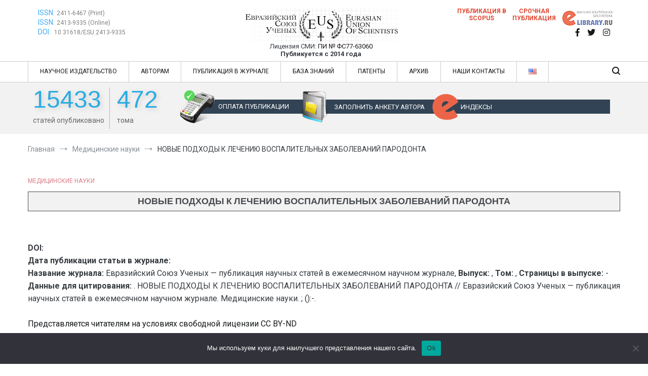

--- FILE ---
content_type: text/html; charset=UTF-8
request_url: https://euroasia-science.ru/medicinskie-nauki/%D0%BD%D0%BE%D0%B2%D1%8B%D0%B5-%D0%BF%D0%BE%D0%B4%D1%85%D0%BE%D0%B4%D1%8B-%D0%BA-%D0%BB%D0%B5%D1%87%D0%B5%D0%BD%D0%B8%D1%8E-%D0%B2%D0%BE%D1%81%D0%BF%D0%B0%D0%BB%D0%B8%D1%82%D0%B5%D0%BB%D1%8C%D0%BD/
body_size: 26389
content:
<!doctype html>
<html dir="ltr" lang="ru-RU">
<head>
	<meta charset="UTF-8">
	<meta name="viewport" content="width=device-width, initial-scale=1.0, user-scalable=no">
	<meta name="yandex-verification" content="b4a729faba98d7b1" />
	<meta name="citation-author" content="" />
	<meta name="citation-author" content="" />
	<meta name="citation-author" content="" />
	<meta name="citation_title" content="НОВЫЕ ПОДХОДЫ К ЛЕЧЕНИЮ ВОСПАЛИТЕЛЬНЫХ ЗАБОЛЕВАНИЙ ПАРОДОНТА" />
	<meta name="citation_publication_date" content="" />
	<meta name="citation_journal_title" content="Евразийский Союз Ученых &#8212; публикация научных статей в ежемесячном научном журнале" />
	<meta name="citation_volume" content="" />
	<meta name="citation_issue" content="" />
	<meta name="citation_firstpage" content="" />
	<meta name="citation_lastpage" content="" />
	<meta name="citation_pdf_url" content="" />
	<link rel="profile" href="http://gmpg.org/xfn/11">
	<link href="https://fonts.googleapis.com/css?family=Roboto|Roboto+Condensed" rel="stylesheet">
	<script>!function(e,c){e[c]=e[c]+(e[c]&&" ")+"quform-js"}(document.documentElement,"className");</script><title>НОВЫЕ ПОДХОДЫ К ЛЕЧЕНИЮ ВОСПАЛИТЕЛЬНЫХ ЗАБОЛЕВАНИЙ ПАРОДОНТА | Евразийский Союз Ученых - публикация научных статей в ежемесячном научном журнале</title>
	<style>img:is([sizes="auto" i], [sizes^="auto," i]) { contain-intrinsic-size: 3000px 1500px }</style>
	
		<!-- All in One SEO 4.8.5 - aioseo.com -->
	<meta name="robots" content="max-image-preview:large" />
	<meta name="author" content="euroasia"/>
	<meta name="keywords" content="конференция №10" />
	<link rel="canonical" href="https://euroasia-science.ru/medicinskie-nauki/%d0%bd%d0%be%d0%b2%d1%8b%d0%b5-%d0%bf%d0%be%d0%b4%d1%85%d0%be%d0%b4%d1%8b-%d0%ba-%d0%bb%d0%b5%d1%87%d0%b5%d0%bd%d0%b8%d1%8e-%d0%b2%d0%be%d1%81%d0%bf%d0%b0%d0%bb%d0%b8%d1%82%d0%b5%d0%bb%d1%8c%d0%bd/" />
	<meta name="generator" content="All in One SEO (AIOSEO) 4.8.5" />
		<!-- All in One SEO -->

<link rel='dns-prefetch' href='//ajax.googleapis.com' />
<link rel='dns-prefetch' href='//code.jquery.com' />
<link rel="alternate" type="application/rss+xml" title="Евразийский Союз Ученых - публикация научных статей в ежемесячном научном журнале &raquo; Лента" href="https://euroasia-science.ru/feed/" />
<script type="text/javascript">
/* <![CDATA[ */
window._wpemojiSettings = {"baseUrl":"https:\/\/s.w.org\/images\/core\/emoji\/16.0.1\/72x72\/","ext":".png","svgUrl":"https:\/\/s.w.org\/images\/core\/emoji\/16.0.1\/svg\/","svgExt":".svg","source":{"concatemoji":"https:\/\/euroasia-science.ru\/wp-includes\/js\/wp-emoji-release.min.js?ver=6.8.2"}};
/*! This file is auto-generated */
!function(s,n){var o,i,e;function c(e){try{var t={supportTests:e,timestamp:(new Date).valueOf()};sessionStorage.setItem(o,JSON.stringify(t))}catch(e){}}function p(e,t,n){e.clearRect(0,0,e.canvas.width,e.canvas.height),e.fillText(t,0,0);var t=new Uint32Array(e.getImageData(0,0,e.canvas.width,e.canvas.height).data),a=(e.clearRect(0,0,e.canvas.width,e.canvas.height),e.fillText(n,0,0),new Uint32Array(e.getImageData(0,0,e.canvas.width,e.canvas.height).data));return t.every(function(e,t){return e===a[t]})}function u(e,t){e.clearRect(0,0,e.canvas.width,e.canvas.height),e.fillText(t,0,0);for(var n=e.getImageData(16,16,1,1),a=0;a<n.data.length;a++)if(0!==n.data[a])return!1;return!0}function f(e,t,n,a){switch(t){case"flag":return n(e,"\ud83c\udff3\ufe0f\u200d\u26a7\ufe0f","\ud83c\udff3\ufe0f\u200b\u26a7\ufe0f")?!1:!n(e,"\ud83c\udde8\ud83c\uddf6","\ud83c\udde8\u200b\ud83c\uddf6")&&!n(e,"\ud83c\udff4\udb40\udc67\udb40\udc62\udb40\udc65\udb40\udc6e\udb40\udc67\udb40\udc7f","\ud83c\udff4\u200b\udb40\udc67\u200b\udb40\udc62\u200b\udb40\udc65\u200b\udb40\udc6e\u200b\udb40\udc67\u200b\udb40\udc7f");case"emoji":return!a(e,"\ud83e\udedf")}return!1}function g(e,t,n,a){var r="undefined"!=typeof WorkerGlobalScope&&self instanceof WorkerGlobalScope?new OffscreenCanvas(300,150):s.createElement("canvas"),o=r.getContext("2d",{willReadFrequently:!0}),i=(o.textBaseline="top",o.font="600 32px Arial",{});return e.forEach(function(e){i[e]=t(o,e,n,a)}),i}function t(e){var t=s.createElement("script");t.src=e,t.defer=!0,s.head.appendChild(t)}"undefined"!=typeof Promise&&(o="wpEmojiSettingsSupports",i=["flag","emoji"],n.supports={everything:!0,everythingExceptFlag:!0},e=new Promise(function(e){s.addEventListener("DOMContentLoaded",e,{once:!0})}),new Promise(function(t){var n=function(){try{var e=JSON.parse(sessionStorage.getItem(o));if("object"==typeof e&&"number"==typeof e.timestamp&&(new Date).valueOf()<e.timestamp+604800&&"object"==typeof e.supportTests)return e.supportTests}catch(e){}return null}();if(!n){if("undefined"!=typeof Worker&&"undefined"!=typeof OffscreenCanvas&&"undefined"!=typeof URL&&URL.createObjectURL&&"undefined"!=typeof Blob)try{var e="postMessage("+g.toString()+"("+[JSON.stringify(i),f.toString(),p.toString(),u.toString()].join(",")+"));",a=new Blob([e],{type:"text/javascript"}),r=new Worker(URL.createObjectURL(a),{name:"wpTestEmojiSupports"});return void(r.onmessage=function(e){c(n=e.data),r.terminate(),t(n)})}catch(e){}c(n=g(i,f,p,u))}t(n)}).then(function(e){for(var t in e)n.supports[t]=e[t],n.supports.everything=n.supports.everything&&n.supports[t],"flag"!==t&&(n.supports.everythingExceptFlag=n.supports.everythingExceptFlag&&n.supports[t]);n.supports.everythingExceptFlag=n.supports.everythingExceptFlag&&!n.supports.flag,n.DOMReady=!1,n.readyCallback=function(){n.DOMReady=!0}}).then(function(){return e}).then(function(){var e;n.supports.everything||(n.readyCallback(),(e=n.source||{}).concatemoji?t(e.concatemoji):e.wpemoji&&e.twemoji&&(t(e.twemoji),t(e.wpemoji)))}))}((window,document),window._wpemojiSettings);
/* ]]> */
</script>
<style id='wp-emoji-styles-inline-css' type='text/css'>

	img.wp-smiley, img.emoji {
		display: inline !important;
		border: none !important;
		box-shadow: none !important;
		height: 1em !important;
		width: 1em !important;
		margin: 0 0.07em !important;
		vertical-align: -0.1em !important;
		background: none !important;
		padding: 0 !important;
	}
</style>
<link rel='stylesheet' id='gutenberg-pdfjs-css' href='https://euroasia-science.ru/wp-content/plugins/pdfjs-viewer-shortcode/inc/../blocks/dist/style.css?ver=2.2.3' type='text/css' media='all' />
<link rel='stylesheet' id='cookie-notice-front-css' href='https://euroasia-science.ru/wp-content/plugins/cookie-notice/css/front.min.css?ver=2.5.7' type='text/css' media='all' />
<link rel='stylesheet' id='email-subscribers-css' href='https://euroasia-science.ru/wp-content/plugins/email-subscribers/lite/public/css/email-subscribers-public.css?ver=5.8.10' type='text/css' media='all' />
<link rel='stylesheet' id='schs-css' href='https://euroasia-science.ru/wp-content/plugins/scholar-stats/public/css/schs-public.css?ver=1.0.0' type='text/css' media='all' />
<link rel='stylesheet' id='rt-fontawsome-css' href='https://euroasia-science.ru/wp-content/plugins/the-post-grid/assets/vendor/font-awesome/css/font-awesome.min.css?ver=7.8.2' type='text/css' media='all' />
<link rel='stylesheet' id='rt-tpg-css' href='https://euroasia-science.ru/wp-content/plugins/the-post-grid/assets/css/thepostgrid.min.css?ver=7.8.2' type='text/css' media='all' />
<link rel='stylesheet' id='simplelightbox-css-css' href='https://euroasia-science.ru/wp-content/plugins/simplelightbox/dist/simple-lightbox.min.css?ver=6.8.2' type='text/css' media='all' />
<link rel='stylesheet' id='cenote-style-css' href='https://euroasia-science.ru/wp-content/themes/cenote/style.css?ver=6.8.2' type='text/css' media='all' />
<style id='cenote-style-inline-css' type='text/css'>
.cenote-header-media .tg-container {
			background-image: url( "" );
		}
</style>
<link rel='stylesheet' id='themegrill-icons-css' href='https://euroasia-science.ru/wp-content/themes/cenote/assets/css/themegrill-icons.min.css?ver=1.0' type='text/css' media='all' />
<link rel='stylesheet' id='default-css' href='https://euroasia-science.ru/wp-content/themes/cenote/style.css?ver=1.0' type='text/css' media='all' />
<!--[if lt IE 9]>
<link rel='stylesheet' id='vc_lte_ie9-css' href='https://euroasia-science.ru/wp-content/plugins/js_composer/assets/css/vc_lte_ie9.min.css?ver=6.0.5' type='text/css' media='screen' />
<![endif]-->
<link rel='stylesheet' id='kirki-styles-cenote_config-css' href='https://euroasia-science.ru/wp-content/themes/cenote/inc/kirki/assets/css/kirki-styles.css?ver=3.0.35.3' type='text/css' media='all' />
<style id='kirki-styles-cenote_config-inline-css' type='text/css'>
.cenote-breadcrumb li a:hover,.cenote-header-media.cenote-header-media--right .cenote-header-media__button:hover,.cenote-header-sticky .cenote-reading-bar .cenote-reading-bar__share .cenote-reading-share-item a:hover,.cenote-header-sticky .main-navigation li ul li > a:hover,.cenote-header-sticky .main-navigation li ul li.focus > a,.comments-area .comment-list .comment-meta .comment-metadata a:hover,.entry-content .page-links a:hover,.entry-content a,.entry-content table a:hover,.entry-footer .tags-links a:hover,.entry-meta a,.main-navigation.tg-site-menu--offcanvas li.current-menu-ancestor > a,.main-navigation.tg-site-menu--offcanvas li.current-menu-item > a,.main-navigation.tg-site-menu--offcanvas li.current_page_ancestor > a,.main-navigation.tg-site-menu--offcanvas li.current_page_item > a,.main-navigation.tg-site-menu--offcanvas li:hover > a,.pagination .page-numbers:hover,.post-template-cover .entry-thumbnail--template .entry-info .entry-meta a:hover,.single .hentry .entry-meta a:hover,.tg-header-top .tg-social-menu li:hover a,.tg-header-top ul:not(.tg-social-menu) li a:hover,.tg-site-footer.tg-site-footer--default .tg-footer-bottom .site-info a:hover,.tg-site-footer.tg-site-footer--default .tg-footer-widget-area .widget .tagcloud a:hover,.tg-site-footer.tg-site-footer--default .tg-footer-widget-area .widget ul li a:hover,.tg-site-footer.tg-site-footer--light-dark .tg-footer-bottom .site-info a:hover,.tg-site-footer.tg-site-footer--light-dark-center .tg-footer-bottom .site-info a:hover,.tg-site-menu--default li.focus > a,.tg-slider.tg-post-slider .tg-container .cat-links a:hover,.tg-slider.tg-post-slider .tg-container .entry-title a:hover,.tg-slider.tg-post-slider .tg-container .posted-on a:hover,.tg-top-cat .cat-links a,.widget_tag_cloud .tagcloud a:hover,a:active,a:focus,a:hover{color:#de7b85;}.button:hover,.entry-footer .cat-links a,.entry-meta .posted-on:before,.main-navigation.tg-site-menu--offcanvas li.current-menu-ancestor > a:before,.main-navigation.tg-site-menu--offcanvas li.current-menu-item > a:before,.main-navigation.tg-site-menu--offcanvas li.current_page_ancestor > a:before,.main-navigation.tg-site-menu--offcanvas li.current_page_item > a:before,.main-navigation.tg-site-menu--offcanvas li:hover > a:before,.post-format-media--gallery .swiper-button-next,.post-format-media--gallery .swiper-button-prev,.post-template-cover .entry-thumbnail--template .entry-info .tg-top-cat .cat-links a:hover,.tg-readmore-link:hover:before,.tg-slider .swiper-button-next,.tg-slider .swiper-button-prev,.widget .widget-title:after,button:hover,input[type="button"]:hover,input[type="reset"]:hover,input[type="submit"]:hover{background-color:#de7b85;}.entry-footer .tags-links a:hover,.tg-site-footer.tg-site-footer--default .tg-footer-widget-area .widget .tagcloud a:hover,.widget_tag_cloud .tagcloud a:hover{border-color:#de7b85;}body{font-family:Roboto, Helvetica, Arial, sans-serif;font-weight:400;}h1, h2, h3, h4, h5, h6{font-family:Catamaran, Helvetica, Arial, sans-serif;font-weight:700;}
</style>
<script type="text/javascript" src="https://ajax.googleapis.com/ajax/libs/jquery/3.1.1/jquery.min.js" id="jquery-js"></script>
<script type="text/javascript" src="https://euroasia-science.ru/wp-content/plugins/scholar-stats/public/js/schs-public.js?ver=1.0.0" id="schs-js"></script>
<!-- OG: 2.9.2 -->
<meta property="og:image" content="https://euroasia-science.ru/wp-content/uploads/2016/10/fav.png" /><meta property="og:description" content="Журбенко Вероника Александровна (Ассистент кафедры терапевтической стоматологии ГБОУ ВПО Курский государственный медицинский университет МЗ РФ, г. Курск)" /><meta property="og:type" content="article" /><meta property="og:locale" content="ru_RU" /><meta property="og:site_name" content="Евразийский Союз Ученых - публикация научных статей в ежемесячном научном журнале" /><meta property="og:title" content="НОВЫЕ ПОДХОДЫ К ЛЕЧЕНИЮ ВОСПАЛИТЕЛЬНЫХ ЗАБОЛЕВАНИЙ ПАРОДОНТА" /><meta property="og:url" content="https://euroasia-science.ru/medicinskie-nauki/%d0%bd%d0%be%d0%b2%d1%8b%d0%b5-%d0%bf%d0%be%d0%b4%d1%85%d0%be%d0%b4%d1%8b-%d0%ba-%d0%bb%d0%b5%d1%87%d0%b5%d0%bd%d0%b8%d1%8e-%d0%b2%d0%be%d1%81%d0%bf%d0%b0%d0%bb%d0%b8%d1%82%d0%b5%d0%bb%d1%8c%d0%bd/" /><meta property="og:updated_time" content="2017-05-22T13:38:09+03:00" /><meta property="article:tag" content="Конференция №10" /><meta property="article:published_time" content="2015-01-30T10:36:06+00:00" /><meta property="article:modified_time" content="2017-05-22T10:38:09+00:00" /><meta property="article:author" content="https://euroasia-science.ru/author/euroasia/" /><meta property="article:section" content="Медицинские науки" /><meta property="twitter:partner" content="ogwp" /><meta property="twitter:card" content="summary" /><meta property="twitter:title" content="НОВЫЕ ПОДХОДЫ К ЛЕЧЕНИЮ ВОСПАЛИТЕЛЬНЫХ ЗАБОЛЕВАНИЙ ПАРОДОНТА" /><meta property="twitter:description" content="Журбенко Вероника Александровна (Ассистент кафедры терапевтической стоматологии ГБОУ ВПО Курский государственный медицинский университет МЗ РФ, г. Курск)" /><meta property="twitter:url" content="https://euroasia-science.ru/medicinskie-nauki/%d0%bd%d0%be%d0%b2%d1%8b%d0%b5-%d0%bf%d0%be%d0%b4%d1%85%d0%be%d0%b4%d1%8b-%d0%ba-%d0%bb%d0%b5%d1%87%d0%b5%d0%bd%d0%b8%d1%8e-%d0%b2%d0%be%d1%81%d0%bf%d0%b0%d0%bb%d0%b8%d1%82%d0%b5%d0%bb%d1%8c%d0%bd/" /><meta property="profile:username" content="euroasia" /><!-- /OG -->
<link rel="https://api.w.org/" href="https://euroasia-science.ru/wp-json/" /><link rel="alternate" title="JSON" type="application/json" href="https://euroasia-science.ru/wp-json/wp/v2/posts/26056" /><link rel="EditURI" type="application/rsd+xml" title="RSD" href="https://euroasia-science.ru/xmlrpc.php?rsd" />
<link rel="alternate" title="oEmbed (JSON)" type="application/json+oembed" href="https://euroasia-science.ru/wp-json/oembed/1.0/embed?url=https%3A%2F%2Feuroasia-science.ru%2Fmedicinskie-nauki%2F%25d0%25bd%25d0%25be%25d0%25b2%25d1%258b%25d0%25b5-%25d0%25bf%25d0%25be%25d0%25b4%25d1%2585%25d0%25be%25d0%25b4%25d1%258b-%25d0%25ba-%25d0%25bb%25d0%25b5%25d1%2587%25d0%25b5%25d0%25bd%25d0%25b8%25d1%258e-%25d0%25b2%25d0%25be%25d1%2581%25d0%25bf%25d0%25b0%25d0%25bb%25d0%25b8%25d1%2582%25d0%25b5%25d0%25bb%25d1%258c%25d0%25bd%2F" />
<link rel="alternate" title="oEmbed (XML)" type="text/xml+oembed" href="https://euroasia-science.ru/wp-json/oembed/1.0/embed?url=https%3A%2F%2Feuroasia-science.ru%2Fmedicinskie-nauki%2F%25d0%25bd%25d0%25be%25d0%25b2%25d1%258b%25d0%25b5-%25d0%25bf%25d0%25be%25d0%25b4%25d1%2585%25d0%25be%25d0%25b4%25d1%258b-%25d0%25ba-%25d0%25bb%25d0%25b5%25d1%2587%25d0%25b5%25d0%25bd%25d0%25b8%25d1%258e-%25d0%25b2%25d0%25be%25d1%2581%25d0%25bf%25d0%25b0%25d0%25bb%25d0%25b8%25d1%2582%25d0%25b5%25d0%25bb%25d1%258c%25d0%25bd%2F&#038;format=xml" />
        <style>
            :root {
                --tpg-primary-color: #0d6efd;
                --tpg-secondary-color: #0654c4;
                --tpg-primary-light: #c4d0ff
            }

                    </style>
		<style>
.sl-overlay{background:#ffffff;opacity: 0.7;z-index: 1035;}
.sl-wrapper .sl-navigation button,.sl-wrapper .sl-close,.sl-wrapper .sl-counter{color:#000000;z-index: 10060;}
.sl-wrapper .sl-image{z-index:10000;}
.sl-spinner{border-color:#333333;z-index:1007;}
.sl-wrapper{z-index:1040;}
.sl-wrapper .sl-image .sl-caption{background:rgba(0,0,0,0.8);color:#ffffff;}
</style><!-- Yandex.Metrika counter by Yandex Metrica Plugin -->
<script type="text/javascript" >
    (function(m,e,t,r,i,k,a){m[i]=m[i]||function(){(m[i].a=m[i].a||[]).push(arguments)};
        m[i].l=1*new Date();k=e.createElement(t),a=e.getElementsByTagName(t)[0],k.async=1,k.src=r,a.parentNode.insertBefore(k,a)})
    (window, document, "script", "https://mc.yandex.ru/metrika/tag.js", "ym");

    ym(40696234, "init", {
        id:40696234,
        clickmap:false,
        trackLinks:false,
        accurateTrackBounce:false,
        webvisor:false,
	        });
</script>
<noscript><div><img src="https://mc.yandex.ru/watch/40696234" style="position:absolute; left:-9999px;" alt="" /></div></noscript>
<!-- /Yandex.Metrika counter -->
<meta name="generator" content="Powered by WPBakery Page Builder - drag and drop page builder for WordPress."/>
		<style type="text/css">
					.site-branding {
				margin-bottom: 0;
			}
			.site-title,
			.site-description {
				position: absolute;
				clip: rect(1px, 1px, 1px, 1px);
			}
				</style>
		<link rel="amphtml" href="https://euroasia-science.ru/medicinskie-nauki/%D0%BD%D0%BE%D0%B2%D1%8B%D0%B5-%D0%BF%D0%BE%D0%B4%D1%85%D0%BE%D0%B4%D1%8B-%D0%BA-%D0%BB%D0%B5%D1%87%D0%B5%D0%BD%D0%B8%D1%8E-%D0%B2%D0%BE%D1%81%D0%BF%D0%B0%D0%BB%D0%B8%D1%82%D0%B5%D0%BB%D1%8C%D0%BD/amp/"><link rel="icon" href="https://euroasia-science.ru/wp-content/uploads/2016/10/fav.png" sizes="32x32" />
<link rel="icon" href="https://euroasia-science.ru/wp-content/uploads/2016/10/fav.png" sizes="192x192" />
<link rel="apple-touch-icon" href="https://euroasia-science.ru/wp-content/uploads/2016/10/fav.png" />
<meta name="msapplication-TileImage" content="https://euroasia-science.ru/wp-content/uploads/2016/10/fav.png" />
		<style type="text/css" id="wp-custom-css">
			.fiz-mat-row .vc_figure{
	position: relative;
}

.fiz-mat-row .vc_figure::before{
	content: " ";
	position: absolute;
  top: 337px;
  right: 0px;
	z-index: 2;
	background: #fff;
	padding: 10px
}


.ped-row .vc_figure{
	position: relative;
}

.ped-row .vc_figure::before{
	content: "";
	position: absolute;
  top: 337px;
  right: 0px;
	z-index: 2;
	background: #fff;
}
.valluttcalc, .col_p{
	display: none;
}
.noframemy{
	background: #647C8C !important;
   border: 1px solid #333;
   border-radius: 15px;
	 height: 370px;
}
.col_p1{
	color: #fff !important;
    font-size: 18px !important;
    border-bottom: 1px solid #324355;
}
.inp, .inpcur{
	width: 100% !important;
    padding: 10px !important;
    height: 40px !important;
}
.coun1{
	color: #fff !important;
    font-size: 18px !important;
    border-bottom: 1px solid #324355;
}

h4{
	margin-bottom: 0px;
}
.interimg{
	 border-radius: 10px;
    margin-bottom: 20px;
    color: #fff !important;
    font-size: 20px;
}

span.cost-total{
	font-size: 45px !important;
    color: #000 !important;
    text-shadow: 3px 3px 10px #333;
    text-decoration: none !important;
}

span.cost-label{
	font-size: 20px !important;
    color: #000 !important;
    text-shadow: 3px 3px 10px #333;
    text-decoration: none !important;
}

span.cost-pages{
	font-size: 25px !important;
    color: #000 !important;
    text-shadow: 3px 3px 10px #333;
    text-decoration: none !important;
}

.econ-row .vc_figure{
	position: relative;
}

.econ-row .vc_figure::before{
	content: " ";
	position: absolute;
  top: 337px;
  right: 0px;
	z-index: 2;
	background: #fff;
}




.med-row .vc_figure{
	position: relative;
}

.med-row .vc_figure::before{
	content: " ";
	position: absolute;
  top: 337px;
  right: 0px;
	z-index: 2;
	background: #fff;
}


.ist-row .vc_figure{
	position: relative;
}

.ist-row .vc_figure::before{
	content: " ";
	position: absolute;
  top: 337px;
  right: 0px;
	z-index: 2;
	background: #fff;
}


.filol-row .vc_figure{
	position: relative;
}

.filol-row .vc_figure::before{
	content: " ";
	position: absolute;
  top: 337px;
  right: 0px;
	z-index: 2;
	background: #fff;
}

.vc_element-container {
	position: relative;
}

.vc_element-container {
	position: relative;
}

.issn-text {
    position: absolute;
    top: 342px;
    right: 15px;
	z-index: 2;
	background: #fff;
	padding: 10px
}

		</style>
		<noscript><style> .wpb_animate_when_almost_visible { opacity: 1; }</style></noscript></head>
<script type="text/javascript">$('#buttonform1').click(function(){ $('#buttonform2').click() });</script>
<body class="wp-singular post-template-default single single-post postid-26056 single-format-standard wp-custom-logo wp-theme-cenote cookies-not-set rttpg rttpg-7.8.2 radius-frontend rttpg-body-wrap rttpg-flaticon layout-site--wide layout--no-sidebar wpb-js-composer js-comp-ver-6.0.5 vc_responsive">
<div id="page" class="site">
	<a class="skip-link screen-reader-text" href="#content">Перейти к содержимому</a>

	<header id="masthead" class="site-header tg-site-header tg-site-header--default">
		
		<div class="tg-header-bottom">
			<div class="header-bottom-top">
	<div class="tg-container tg-flex-container tg-flex-space-between tg-flex-item-centered">
		

<div class="pchaed">
	<div class="indexing">
		<a class="issn" href="https://portal.issn.org/resource/ISSN/2411-6467" target="_blank">ISSN:</a>
		<a class="issnnum" href="https://portal.issn.org/resource/ISSN/2411-6467" target="_blank"> 2411-6467 (Print)</a>
		<br><a class="issn" href="https://portal.issn.org/resource/ISSN/2413-9335" target="_blank">ISSN:</a>
		<a class="issnnum" href="https://portal.issn.org/resource/ISSN/2413-9335" target="_blank"> 2413-9335 (Online)</a>
		<br><a class="issn" href="https://doi.org/10.31618/esu.2411-6467.8.53.1" target="_blank">DOI:&nbsp;</a>
		<a class="issnnum" href="https://doi.org/10.31618/ESU.2413-9335" target="_blank"> 10.31618/ESU.2413-9335</a>
	</div>
	<div class="site-branding">
		<a href="https://euroasia-science.ru/" class="custom-logo-link" rel="home"><img width="316" height="69" src="https://euroasia-science.ru/wp-content/uploads/2021/03/logo-m.png" class="custom-logo" alt="Евразийский Союз Ученых &#8212; публикация научных статей в ежемесячном научном журнале" decoding="async" srcset="https://euroasia-science.ru/wp-content/uploads/2021/03/logo-m.png 316w, https://euroasia-science.ru/wp-content/uploads/2021/03/logo-m-300x66.png 300w" sizes="(max-width: 316px) 100vw, 316px" /></a>			<p class="site-title"><a href="https://euroasia-science.ru/" rel="home">Евразийский Союз Ученых &#8212; публикация научных статей в ежемесячном научном журнале</a></p>
		
					<section id="custom_html-6" class="widget_text widget widget_custom_html"><div class="textwidget custom-html-widget"><div class="smi">Лицензия СМИ: <a href="/o-zhurnale/">ПИ № ФС77-63060</a><br><strong>Публикуется с 2014 года</strong></div></div></section>	
			<p class="site-description">Евразийский Союз Ученых &#8212; публикация научных статей в ежемесячном научном журнале</p>
				</div><!-- .site-branding -->
	<div class="social">
		<aside id="custom_html-4" class="widget_text widget w widget_custom_html"><div class="textwidget custom-html-widget"><div class="srochno"><a href="/scopus-zhurnaly/">Публикация в SCOPUS</a></div>
	<div class="srochno"><a href="/srochnaya-publikatsiya-zhurnale/">Срочная публикация</a></div>
	<div class="rinc"><a target="_blank" href="https://elibrary.ru/title_about.asp?id=52740"><img src="/wp-content/uploads/2019/04/el-1.png"></a></div></div></aside><!--/.widget-->		<nav class="tg-social-menu-navigation">
		
		<ul class="tg-social-menu">
			
					<li class="social-link">
						<a href="https://www.facebook.com/euroasia.science">
							<i class="tg-icon-facebook"></i>
						</a>
					</li>

				
					<li class="social-link">
						<a href="https://twitter.com/euscientists">
							<i class="tg-icon-twitter"></i>
						</a>
					</li>

				
					<li class="social-link">
						<a href="https://www.instagram.com/eu_scientists/">
							<i class="tg-icon-instagram"></i>
						</a>
					</li>

						</ul>

				</nav>
	</div>
</div>
<div class="mobhead">
	<div class="site-branding">
	<a href="https://euroasia-science.ru/" class="custom-logo-link" rel="home"><img width="316" height="69" src="https://euroasia-science.ru/wp-content/uploads/2021/03/logo-m.png" class="custom-logo" alt="Евразийский Союз Ученых &#8212; публикация научных статей в ежемесячном научном журнале" decoding="async" srcset="https://euroasia-science.ru/wp-content/uploads/2021/03/logo-m.png 316w, https://euroasia-science.ru/wp-content/uploads/2021/03/logo-m-300x66.png 300w" sizes="(max-width: 316px) 100vw, 316px" /></a>		<p class="site-title"><a href="https://euroasia-science.ru/" rel="home">Евразийский Союз Ученых &#8212; публикация научных статей в ежемесячном научном журнале</a></p>
		
		<section id="custom_html-6" class="widget_text widget widget_custom_html"><div class="textwidget custom-html-widget"><div class="smi">Лицензия СМИ: <a href="/o-zhurnale/">ПИ № ФС77-63060</a><br><strong>Публикуется с 2014 года</strong></div></div></section>	
		<p class="site-description">Евразийский Союз Ученых &#8212; публикация научных статей в ежемесячном научном журнале</p>
		</div><!-- .site-branding -->
	<div class="indexing">
		<a class="issn" href="https://portal.issn.org/resource/ISSN/2411-6467" target="_blank">ISSN:</a>
		<a class="issnnum" href="https://portal.issn.org/resource/ISSN/2411-6467" target="_blank"> 2411-6467 (Print)</a>
		<br><a class="issn" href="https://portal.issn.org/resource/ISSN/2413-9335" target="_blank">ISSN:</a>
		<a class="issnnum" href="https://portal.issn.org/resource/ISSN/2413-9335" target="_blank"> 2413-9335 (Online)</a>
		<br><a class="issn" href="https://doi.org/10.31618/esu.2411-6467.8.53.1" target="_blank">DOI:&nbsp;</a>
		<a class="issnnum" href="https://doi.org/10.31618/esu.2411-6467.8.53.1" target="_blank"> 10.31618/esu.2411-6467.8.53.1</a>
	</div>
	<div class="rinc">
		<a target="_blank" href="https://elibrary.ru/title_about.asp?id=52740"><img src="/wp-content/uploads/2019/04/el-1.png"></a>
	</div>
	<div class="sroch">
		<div class="srochno"><a href="/scopus-zhurnaly/">Публикация в SCOPUS</a></div>
		<div class="srochno"><a href="/srochnaya-publikatsiya-zhurnale/">Срочная публикация</a></div>
	</div>
</div>

</div>
	</div><!-- /.tg-container -->
</div>
<!-- /.header-bottom-top -->

<div class="header-bottom-bottom">
	<div class="tg-container tg-flex-container tg-flex-space-between tg-flex-item-centered">
		
<!--
<nav class="tg-social-menu-navigation">
	
		<ul class="tg-social-menu">
			
					<li class="social-link">
						<a href="https://www.facebook.com/euroasia.science">
							<i class="tg-icon-facebook"></i>
						</a>
					</li>

				
					<li class="social-link">
						<a href="https://twitter.com/euscientists">
							<i class="tg-icon-twitter"></i>
						</a>
					</li>

				
					<li class="social-link">
						<a href="https://www.instagram.com/eu_scientists/">
							<i class="tg-icon-instagram"></i>
						</a>
					</li>

						</ul>

	</nav>
--><!-- /.tg-social-menu -->
<nav id="site-navigation" class="main-navigation tg-site-menu--default">
	<div class="menu-main-menu-container"><ul id="primary-menu" class="menu"><li id="menu-item-3085" class="menu-item menu-item-type-post_type menu-item-object-page menu-item-has-children menu-item-3085"><a href="https://euroasia-science.ru/nauchnoe-izdatelstvo/">НАУЧНОЕ ИЗДАТЕЛЬСТВО</a>
<ul class="sub-menu">
	<li id="menu-item-47411" class="menu-item menu-item-type-post_type menu-item-object-page menu-item-47411"><a href="https://euroasia-science.ru/o-zhurnale/">О журнале</a></li>
	<li id="menu-item-47422" class="menu-item menu-item-type-post_type menu-item-object-page menu-item-47422"><a href="https://euroasia-science.ru/celi-i-tematicheskii%cc%86-oxvat/">Цели и тематический охват</a></li>
	<li id="menu-item-47391" class="menu-item menu-item-type-post_type menu-item-object-page menu-item-47391"><a href="https://euroasia-science.ru/etika-nauchnyx-publikacij/">Этика научных публикаций</a></li>
	<li id="menu-item-47415" class="menu-item menu-item-type-post_type menu-item-object-page menu-item-47415"><a href="https://euroasia-science.ru/politika-otkrytogo-dostupa/">Политика открытого доступа</a></li>
	<li id="menu-item-5052" class="menu-item menu-item-type-post_type menu-item-object-page menu-item-5052"><a href="https://euroasia-science.ru/indeksirovanie/">Индексирование</a></li>
	<li id="menu-item-2756" class="menu-item menu-item-type-post_type menu-item-object-page menu-item-2756"><a href="https://euroasia-science.ru/redaktsiya-nauchnyih-statey/">Редакционная коллегия</a></li>
	<li id="menu-item-46067" class="menu-item menu-item-type-post_type menu-item-object-page menu-item-46067"><a href="https://euroasia-science.ru/elektronnaya-publikatsiya-statey/">Электронная публикация статей</a></li>
	<li id="menu-item-56048" class="menu-item menu-item-type-post_type menu-item-object-page menu-item-56048"><a href="https://euroasia-science.ru/sootvetstvie-standartu-i4oc/">Соответствие стандарту I4OC</a></li>
</ul>
</li>
<li id="menu-item-47423" class="menu-item menu-item-type-custom menu-item-object-custom menu-item-has-children menu-item-47423"><a href="#">АВТОРАМ</a>
<ul class="sub-menu">
	<li id="menu-item-47429" class="menu-item menu-item-type-post_type menu-item-object-page menu-item-47429"><a href="https://euroasia-science.ru/pravila-oformleniya-stati/">Правила для авторов</a></li>
	<li id="menu-item-2675" class="menu-item menu-item-type-post_type menu-item-object-page menu-item-2675"><a href="https://euroasia-science.ru/opublikovat-statyu/">Заполнить анкету для публикации</a></li>
	<li id="menu-item-47435" class="menu-item menu-item-type-post_type menu-item-object-page menu-item-47435"><a href="https://euroasia-science.ru/recenzirovanie/">Рецензирование</a></li>
	<li id="menu-item-2723" class="menu-item menu-item-type-post_type menu-item-object-page menu-item-2723"><a href="https://euroasia-science.ru/stoimost-publikatsii/">Авторские сборы</a></li>
	<li id="menu-item-56024" class="menu-item menu-item-type-post_type menu-item-object-page menu-item-56024"><a href="https://euroasia-science.ru/sroki-publikacii/">Сроки публикации</a></li>
	<li id="menu-item-56009" class="menu-item menu-item-type-post_type menu-item-object-page menu-item-56009"><a href="https://euroasia-science.ru/zaimstvovaniya-i-plagiat/">Заимствования и плагиат</a></li>
	<li id="menu-item-56036" class="menu-item menu-item-type-post_type menu-item-object-page menu-item-56036"><a href="https://euroasia-science.ru/arxivaciya-i-deponirovanie/">Архивация и депонирование</a></li>
	<li id="menu-item-55996" class="menu-item menu-item-type-post_type menu-item-object-page menu-item-55996"><a href="https://euroasia-science.ru/poryadok-vozvrata-avtorskogo-sbora/">Порядок возврата авторского сбора</a></li>
	<li id="menu-item-56043" class="menu-item menu-item-type-post_type menu-item-object-page menu-item-56043"><a href="https://euroasia-science.ru/orcid-v-metadannyx-statej/">ORCID в метаданных статей</a></li>
</ul>
</li>
<li id="menu-item-2664" class="menu-item menu-item-type-post_type menu-item-object-page menu-item-has-children menu-item-2664"><a href="https://euroasia-science.ru/publikaciya-statej/">ПУБЛИКАЦИЯ В ЖУРНАЛЕ</a>
<ul class="sub-menu">
	<li id="menu-item-56336" class="menu-item menu-item-type-post_type menu-item-object-page menu-item-56336"><a href="https://euroasia-science.ru/evrazijskij-soyuz-uchenyx-seriya-texnicheskie-i-fiziko-matematicheskie-nauki/">Евразийский Союз Ученых. Серия: технические и физико-математические науки.</a></li>
	<li id="menu-item-56335" class="menu-item menu-item-type-post_type menu-item-object-page menu-item-56335"><a href="https://euroasia-science.ru/evrazijskij-soyuz-uchenyx-seriya-pedagogicheskie-psixologicheskie-i-filosofskie-nauki/">Евразийский Союз Ученых. Серия: педагогические, психологические и философские науки</a></li>
	<li id="menu-item-56334" class="menu-item menu-item-type-post_type menu-item-object-page menu-item-56334"><a href="https://euroasia-science.ru/evrazijskij-soyuz-uchenyx-seriya-ekonomicheskie-i-yuridicheskie-nauki/">Евразийский Союз Ученых. Серия: экономические и юридические науки</a></li>
	<li id="menu-item-56333" class="menu-item menu-item-type-post_type menu-item-object-page menu-item-56333"><a href="https://euroasia-science.ru/evrazijskij-soyuz-uchenyx-seriya-medicinskie-biologicheskie-i-ximicheskie-nauki/">Евразийский Союз Ученых. Серия: медицинские, биологические и химические науки.</a></li>
	<li id="menu-item-56332" class="menu-item menu-item-type-post_type menu-item-object-page menu-item-56332"><a href="https://euroasia-science.ru/evrazijskij-soyuz-uchenyx-seriya-istoricheskie-politicheskie-i-sociologicheskie-nauki/">Евразийский Союз Ученых. Серия: исторические, политические и социологические науки</a></li>
	<li id="menu-item-56331" class="menu-item menu-item-type-post_type menu-item-object-page menu-item-56331"><a href="https://euroasia-science.ru/evrazijskij-soyuz-uchenyx-seriya-filologiya-iskusstvovedenie-i-kulturologiya/">Евразийский Союз Ученых. Серия: филология, искусствоведение и культурология</a></li>
	<li id="menu-item-56330" class="menu-item menu-item-type-post_type menu-item-object-page menu-item-56330"><a href="https://euroasia-science.ru/evrazijskij-soyuz-uchenyx-seriya-mezhdisciplinarnyj/">Евразийский Союз Ученых. Серия: Междисциплинарный</a></li>
</ul>
</li>
<li id="menu-item-2468" class="menu-item menu-item-type-custom menu-item-object-custom menu-item-has-children menu-item-2468"><a href="#">БАЗА ЗНАНИЙ</a>
<ul class="sub-menu">
	<li id="menu-item-2748" class="menu-item menu-item-type-post_type menu-item-object-page menu-item-2748"><a href="https://euroasia-science.ru/nauchnye-publikacii/">Научные публикации</a></li>
	<li id="menu-item-2752" class="menu-item menu-item-type-post_type menu-item-object-page menu-item-2752"><a href="https://euroasia-science.ru/nauchnyie-napravleniya-zhurnala/">Научные направления журнала</a></li>
	<li id="menu-item-2730" class="menu-item menu-item-type-post_type menu-item-object-page menu-item-2730"><a href="https://euroasia-science.ru/mezhdunarodnyie-nauchnyie-publikatsii/">Международные научные публикации</a></li>
	<li id="menu-item-2736" class="menu-item menu-item-type-post_type menu-item-object-page menu-item-2736"><a href="https://euroasia-science.ru/vserossiyskie-nauchnyie-publikatsii/">Всероссийские научные публикации</a></li>
	<li id="menu-item-39768" class="menu-item menu-item-type-post_type menu-item-object-page menu-item-39768"><a href="https://euroasia-science.ru/faq/">FAQ</a></li>
</ul>
</li>
<li id="menu-item-55977" class="menu-item menu-item-type-custom menu-item-object-custom menu-item-has-children menu-item-55977"><a href="#">ПАТЕНТЫ</a>
<ul class="sub-menu">
	<li id="menu-item-55980" class="menu-item menu-item-type-post_type menu-item-object-page menu-item-55980"><a href="https://euroasia-science.ru/zashhita-izobreteniya-zashhitnaya-publikaciya/">Защита изобретения (защитная публикация)</a></li>
	<li id="menu-item-55983" class="menu-item menu-item-type-post_type menu-item-object-page menu-item-55983"><a href="https://euroasia-science.ru/publikaciya-otkrytiya-publikaciya-izobreteniya/">Публикация открытия (публикация изобретения)</a></li>
	<li id="menu-item-55986" class="menu-item menu-item-type-post_type menu-item-object-page menu-item-55986"><a href="https://euroasia-science.ru/publikaciya-patenta/">Публикация патента</a></li>
</ul>
</li>
<li id="menu-item-56295" class="menu-item menu-item-type-custom menu-item-object-custom menu-item-has-children menu-item-56295"><a href="#">АРХИВ</a>
<ul class="sub-menu">
	<li id="menu-item-56306" class="menu-item menu-item-type-post_type menu-item-object-page menu-item-56306"><a href="https://euroasia-science.ru/seriya-texnicheskie-i-fiziko-matematicheskie-nauki/">Серия: технические и физико-математические науки</a></li>
	<li id="menu-item-56300" class="menu-item menu-item-type-post_type menu-item-object-page menu-item-56300"><a href="https://euroasia-science.ru/seriya-pedagogicheskie-psixologicheskie-i-filosofskie-nauki/">Серия: педагогические, психологические и философские науки</a></li>
	<li id="menu-item-56299" class="menu-item menu-item-type-post_type menu-item-object-page menu-item-56299"><a href="https://euroasia-science.ru/seriya-ekonomicheskie-i-yuridicheskie-nauki/">Серия: экономические и юридические науки</a></li>
	<li id="menu-item-56298" class="menu-item menu-item-type-post_type menu-item-object-page menu-item-56298"><a href="https://euroasia-science.ru/seriya-medicinskie-biologicheskie-i-ximicheskie-nauki/">Серия: медицинские, биологические и химические науки</a></li>
	<li id="menu-item-56297" class="menu-item menu-item-type-post_type menu-item-object-page menu-item-56297"><a href="https://euroasia-science.ru/seriya-istoricheskie-politicheskie-i-sociologicheskie-nauki/">Серия: исторические, политические и социологические науки</a></li>
	<li id="menu-item-56296" class="menu-item menu-item-type-post_type menu-item-object-page menu-item-56296"><a href="https://euroasia-science.ru/seriya-filologiya-iskusstvovedenie-i-kulturologiya/">Серия: филология, искусствоведение и культурология</a></li>
	<li id="menu-item-56302" class="menu-item menu-item-type-post_type menu-item-object-page menu-item-56302"><a href="https://euroasia-science.ru/nomera-zhurnalov/">Серия: Междисциплинарный</a></li>
</ul>
</li>
<li id="menu-item-2459" class="menu-item menu-item-type-post_type menu-item-object-page menu-item-2459"><a href="https://euroasia-science.ru/contact/">НАШИ КОНТАКТЫ</a></li>
<li id="menu-item-46146-en" class="lang-item lang-item-314 lang-item-en no-translation lang-item-first menu-item menu-item-type-custom menu-item-object-custom menu-item-46146-en"><a href="https://euroasia-science.ru/en/main-page/" hreflang="en-US" lang="en-US"><img src="[data-uri]" alt="English" width="16" height="11" style="width: 16px; height: 11px;" /></a></li>
</ul></div></nav><!-- #site-navigation -->

<nav class="tg-header-action-navigation">
	<ul class="tg-header-action-menu">
					<li class="tg-search-toggle"><i class="tg-icon-search"></i></li>
		
		<li class="tg-mobile-menu-toggle">
			<span>MENU</span>
		</li>
	</ul>
</nav>
<!-- /.tg-header-action-navigation -->
	</div><!-- /.tg-header -->
</div>
<!-- /.header-bottom-bottom -->
			<aside id="custom_html-2" class="widget_text widget w widget_custom_html"><div class="textwidget custom-html-widget"><div class="subbmenu">
				<div class="subnofull">
					<div class="count1">
						<p class="countcount">15433<!-- <?php echo do_shortcode('[sbs_posts]'); ?> --></p>
						<p class="titcount1">статей опубликовано</p>
					</div>
					<div class="count2">
						<p class="countcount">472</p>
						<p class="titcount1">тома</p>
					</div>
					<div class="blubg">
						<div class="b1">
							<img src="/wp-content/uploads/2019/04/cash.png">
							<a class="bb1" href="/stoimost-publikatsii/">ОПЛАТА ПУБЛИКАЦИИ</a>
						</div>
						<div class="b2">
							<img src="/wp-content/uploads/2019/04/bok.png">
							<a class="bb2" href="/opublikovat-statyu/">ЗАПОЛНИТЬ АНКЕТУ АВТОРА</a>
						</div>
						<div class="b4">
							<img src="/wp-content/uploads/2019/04/el.png">
							<a class="bb4" href="/indeksirovanie/">ИНДЕКСЫ</a>
						</div>
					</div>
				</div>
			</div></div></aside><!--/.widget-->			

		</div>

	</header><!-- #masthead -->

		<nav id="cenote-sticky-header" class="cenote-header-sticky cenote-header-sticky--single">
		<div class="sticky-header-slide">
			<div class="tg-header-bottom">
			<nav id="site-navigation" class="main-navigation tg-site-menu--default">
	<div class="menu-main-menu-container"><ul id="primary-menu" class="menu"><li class="menu-item menu-item-type-post_type menu-item-object-page menu-item-has-children menu-item-3085"><a href="https://euroasia-science.ru/nauchnoe-izdatelstvo/">НАУЧНОЕ ИЗДАТЕЛЬСТВО</a>
<ul class="sub-menu">
	<li class="menu-item menu-item-type-post_type menu-item-object-page menu-item-47411"><a href="https://euroasia-science.ru/o-zhurnale/">О журнале</a></li>
	<li class="menu-item menu-item-type-post_type menu-item-object-page menu-item-47422"><a href="https://euroasia-science.ru/celi-i-tematicheskii%cc%86-oxvat/">Цели и тематический охват</a></li>
	<li class="menu-item menu-item-type-post_type menu-item-object-page menu-item-47391"><a href="https://euroasia-science.ru/etika-nauchnyx-publikacij/">Этика научных публикаций</a></li>
	<li class="menu-item menu-item-type-post_type menu-item-object-page menu-item-47415"><a href="https://euroasia-science.ru/politika-otkrytogo-dostupa/">Политика открытого доступа</a></li>
	<li class="menu-item menu-item-type-post_type menu-item-object-page menu-item-5052"><a href="https://euroasia-science.ru/indeksirovanie/">Индексирование</a></li>
	<li class="menu-item menu-item-type-post_type menu-item-object-page menu-item-2756"><a href="https://euroasia-science.ru/redaktsiya-nauchnyih-statey/">Редакционная коллегия</a></li>
	<li class="menu-item menu-item-type-post_type menu-item-object-page menu-item-46067"><a href="https://euroasia-science.ru/elektronnaya-publikatsiya-statey/">Электронная публикация статей</a></li>
	<li class="menu-item menu-item-type-post_type menu-item-object-page menu-item-56048"><a href="https://euroasia-science.ru/sootvetstvie-standartu-i4oc/">Соответствие стандарту I4OC</a></li>
</ul>
</li>
<li class="menu-item menu-item-type-custom menu-item-object-custom menu-item-has-children menu-item-47423"><a href="#">АВТОРАМ</a>
<ul class="sub-menu">
	<li class="menu-item menu-item-type-post_type menu-item-object-page menu-item-47429"><a href="https://euroasia-science.ru/pravila-oformleniya-stati/">Правила для авторов</a></li>
	<li class="menu-item menu-item-type-post_type menu-item-object-page menu-item-2675"><a href="https://euroasia-science.ru/opublikovat-statyu/">Заполнить анкету для публикации</a></li>
	<li class="menu-item menu-item-type-post_type menu-item-object-page menu-item-47435"><a href="https://euroasia-science.ru/recenzirovanie/">Рецензирование</a></li>
	<li class="menu-item menu-item-type-post_type menu-item-object-page menu-item-2723"><a href="https://euroasia-science.ru/stoimost-publikatsii/">Авторские сборы</a></li>
	<li class="menu-item menu-item-type-post_type menu-item-object-page menu-item-56024"><a href="https://euroasia-science.ru/sroki-publikacii/">Сроки публикации</a></li>
	<li class="menu-item menu-item-type-post_type menu-item-object-page menu-item-56009"><a href="https://euroasia-science.ru/zaimstvovaniya-i-plagiat/">Заимствования и плагиат</a></li>
	<li class="menu-item menu-item-type-post_type menu-item-object-page menu-item-56036"><a href="https://euroasia-science.ru/arxivaciya-i-deponirovanie/">Архивация и депонирование</a></li>
	<li class="menu-item menu-item-type-post_type menu-item-object-page menu-item-55996"><a href="https://euroasia-science.ru/poryadok-vozvrata-avtorskogo-sbora/">Порядок возврата авторского сбора</a></li>
	<li class="menu-item menu-item-type-post_type menu-item-object-page menu-item-56043"><a href="https://euroasia-science.ru/orcid-v-metadannyx-statej/">ORCID в метаданных статей</a></li>
</ul>
</li>
<li class="menu-item menu-item-type-post_type menu-item-object-page menu-item-has-children menu-item-2664"><a href="https://euroasia-science.ru/publikaciya-statej/">ПУБЛИКАЦИЯ В ЖУРНАЛЕ</a>
<ul class="sub-menu">
	<li class="menu-item menu-item-type-post_type menu-item-object-page menu-item-56336"><a href="https://euroasia-science.ru/evrazijskij-soyuz-uchenyx-seriya-texnicheskie-i-fiziko-matematicheskie-nauki/">Евразийский Союз Ученых. Серия: технические и физико-математические науки.</a></li>
	<li class="menu-item menu-item-type-post_type menu-item-object-page menu-item-56335"><a href="https://euroasia-science.ru/evrazijskij-soyuz-uchenyx-seriya-pedagogicheskie-psixologicheskie-i-filosofskie-nauki/">Евразийский Союз Ученых. Серия: педагогические, психологические и философские науки</a></li>
	<li class="menu-item menu-item-type-post_type menu-item-object-page menu-item-56334"><a href="https://euroasia-science.ru/evrazijskij-soyuz-uchenyx-seriya-ekonomicheskie-i-yuridicheskie-nauki/">Евразийский Союз Ученых. Серия: экономические и юридические науки</a></li>
	<li class="menu-item menu-item-type-post_type menu-item-object-page menu-item-56333"><a href="https://euroasia-science.ru/evrazijskij-soyuz-uchenyx-seriya-medicinskie-biologicheskie-i-ximicheskie-nauki/">Евразийский Союз Ученых. Серия: медицинские, биологические и химические науки.</a></li>
	<li class="menu-item menu-item-type-post_type menu-item-object-page menu-item-56332"><a href="https://euroasia-science.ru/evrazijskij-soyuz-uchenyx-seriya-istoricheskie-politicheskie-i-sociologicheskie-nauki/">Евразийский Союз Ученых. Серия: исторические, политические и социологические науки</a></li>
	<li class="menu-item menu-item-type-post_type menu-item-object-page menu-item-56331"><a href="https://euroasia-science.ru/evrazijskij-soyuz-uchenyx-seriya-filologiya-iskusstvovedenie-i-kulturologiya/">Евразийский Союз Ученых. Серия: филология, искусствоведение и культурология</a></li>
	<li class="menu-item menu-item-type-post_type menu-item-object-page menu-item-56330"><a href="https://euroasia-science.ru/evrazijskij-soyuz-uchenyx-seriya-mezhdisciplinarnyj/">Евразийский Союз Ученых. Серия: Междисциплинарный</a></li>
</ul>
</li>
<li class="menu-item menu-item-type-custom menu-item-object-custom menu-item-has-children menu-item-2468"><a href="#">БАЗА ЗНАНИЙ</a>
<ul class="sub-menu">
	<li class="menu-item menu-item-type-post_type menu-item-object-page menu-item-2748"><a href="https://euroasia-science.ru/nauchnye-publikacii/">Научные публикации</a></li>
	<li class="menu-item menu-item-type-post_type menu-item-object-page menu-item-2752"><a href="https://euroasia-science.ru/nauchnyie-napravleniya-zhurnala/">Научные направления журнала</a></li>
	<li class="menu-item menu-item-type-post_type menu-item-object-page menu-item-2730"><a href="https://euroasia-science.ru/mezhdunarodnyie-nauchnyie-publikatsii/">Международные научные публикации</a></li>
	<li class="menu-item menu-item-type-post_type menu-item-object-page menu-item-2736"><a href="https://euroasia-science.ru/vserossiyskie-nauchnyie-publikatsii/">Всероссийские научные публикации</a></li>
	<li class="menu-item menu-item-type-post_type menu-item-object-page menu-item-39768"><a href="https://euroasia-science.ru/faq/">FAQ</a></li>
</ul>
</li>
<li class="menu-item menu-item-type-custom menu-item-object-custom menu-item-has-children menu-item-55977"><a href="#">ПАТЕНТЫ</a>
<ul class="sub-menu">
	<li class="menu-item menu-item-type-post_type menu-item-object-page menu-item-55980"><a href="https://euroasia-science.ru/zashhita-izobreteniya-zashhitnaya-publikaciya/">Защита изобретения (защитная публикация)</a></li>
	<li class="menu-item menu-item-type-post_type menu-item-object-page menu-item-55983"><a href="https://euroasia-science.ru/publikaciya-otkrytiya-publikaciya-izobreteniya/">Публикация открытия (публикация изобретения)</a></li>
	<li class="menu-item menu-item-type-post_type menu-item-object-page menu-item-55986"><a href="https://euroasia-science.ru/publikaciya-patenta/">Публикация патента</a></li>
</ul>
</li>
<li class="menu-item menu-item-type-custom menu-item-object-custom menu-item-has-children menu-item-56295"><a href="#">АРХИВ</a>
<ul class="sub-menu">
	<li class="menu-item menu-item-type-post_type menu-item-object-page menu-item-56306"><a href="https://euroasia-science.ru/seriya-texnicheskie-i-fiziko-matematicheskie-nauki/">Серия: технические и физико-математические науки</a></li>
	<li class="menu-item menu-item-type-post_type menu-item-object-page menu-item-56300"><a href="https://euroasia-science.ru/seriya-pedagogicheskie-psixologicheskie-i-filosofskie-nauki/">Серия: педагогические, психологические и философские науки</a></li>
	<li class="menu-item menu-item-type-post_type menu-item-object-page menu-item-56299"><a href="https://euroasia-science.ru/seriya-ekonomicheskie-i-yuridicheskie-nauki/">Серия: экономические и юридические науки</a></li>
	<li class="menu-item menu-item-type-post_type menu-item-object-page menu-item-56298"><a href="https://euroasia-science.ru/seriya-medicinskie-biologicheskie-i-ximicheskie-nauki/">Серия: медицинские, биологические и химические науки</a></li>
	<li class="menu-item menu-item-type-post_type menu-item-object-page menu-item-56297"><a href="https://euroasia-science.ru/seriya-istoricheskie-politicheskie-i-sociologicheskie-nauki/">Серия: исторические, политические и социологические науки</a></li>
	<li class="menu-item menu-item-type-post_type menu-item-object-page menu-item-56296"><a href="https://euroasia-science.ru/seriya-filologiya-iskusstvovedenie-i-kulturologiya/">Серия: филология, искусствоведение и культурология</a></li>
	<li class="menu-item menu-item-type-post_type menu-item-object-page menu-item-56302"><a href="https://euroasia-science.ru/nomera-zhurnalov/">Серия: Междисциплинарный</a></li>
</ul>
</li>
<li class="menu-item menu-item-type-post_type menu-item-object-page menu-item-2459"><a href="https://euroasia-science.ru/contact/">НАШИ КОНТАКТЫ</a></li>
<li class="lang-item lang-item-314 lang-item-en no-translation lang-item-first menu-item menu-item-type-custom menu-item-object-custom menu-item-46146-en"><a href="https://euroasia-science.ru/en/main-page/" hreflang="en-US" lang="en-US"><img src="[data-uri]" alt="English" width="16" height="11" style="width: 16px; height: 11px;" /></a></li>
</ul></div></nav><!-- #site-navigation -->
			<aside id="custom_html-2" class="widget_text widget w widget_custom_html"><div class="textwidget custom-html-widget"><div class="subbmenu">
				<div class="subnofull">
					<div class="count1">
						<p class="countcount">15433<!-- <?php echo do_shortcode('[sbs_posts]'); ?> --></p>
						<p class="titcount1">статей опубликовано</p>
					</div>
					<div class="count2">
						<p class="countcount">472</p>
						<p class="titcount1">тома</p>
					</div>
					<div class="blubg">
						<div class="b1">
							<img src="/wp-content/uploads/2019/04/cash.png">
							<a class="bb1" href="/stoimost-publikatsii/">ОПЛАТА ПУБЛИКАЦИИ</a>
						</div>
						<div class="b2">
							<img src="/wp-content/uploads/2019/04/bok.png">
							<a class="bb2" href="/opublikovat-statyu/">ЗАПОЛНИТЬ АНКЕТУ АВТОРА</a>
						</div>
						<div class="b4">
							<img src="/wp-content/uploads/2019/04/el.png">
							<a class="bb4" href="/indeksirovanie/">ИНДЕКСЫ</a>
						</div>
					</div>
				</div>
			</div></div></aside><!--/.widget-->
		</div>
		</div>
		<!-- /.sticky-header-slide -->
	</nav>
	<!-- /#cenote-sticky-menu.cenote-menu-sticky -->
<nav id="breadcrumb" class="cenote-breadcrumb cenote-breadcrumb--light">
	<div role="navigation" aria-label="Хлебные крошки" class="breadcrumb-trail breadcrumbs" itemprop="breadcrumb"><div class="tg-container"><ul class="trail-items" itemscope itemtype="http://schema.org/BreadcrumbList"><meta name="numberOfItems" content="3" /><meta name="itemListOrder" content="Ascending" /><li itemprop="itemListElement" itemscope itemtype="http://schema.org/ListItem" class="trail-item trail-begin"><a href="https://euroasia-science.ru/" rel="home" itemprop="item"><span itemprop="name">Главная</span></a><meta itemprop="position" content="1" /></li><li itemprop="itemListElement" itemscope itemtype="http://schema.org/ListItem" class="trail-item"><a href="https://euroasia-science.ru/category/medicinskie-nauki/" itemprop="item"><span itemprop="name">Медицинские науки</span></a><meta itemprop="position" content="2" /></li><li itemprop="itemListElement" itemscope itemtype="http://schema.org/ListItem" class="trail-item trail-end"><span itemprop="item"><span itemprop="name">НОВЫЕ ПОДХОДЫ К ЛЕЧЕНИЮ ВОСПАЛИТЕЛЬНЫХ ЗАБОЛЕВАНИЙ ПАРОДОНТА</span></span><meta itemprop="position" content="3" /></li></ul></div></div></nav>
	

	<div id="content" class="site-content">

		<div class="tg-container tg-flex-container tg-flex-space-between">

	<div id="primary" class="content-area">
		<main id="main" class="site-main">

			
<article id="post-26056" class="post-26056 post type-post status-publish format-standard hentry category-medicinskie-nauki tag-konferenciya-10">
        <div class="table_hint_mob">
        <table class="responsive">
            <tr>
                <td>
                    <div class="namescience">Номер части:</div>
                </td>
                <td>
                    <div class="namescience1"></div>
                </td>
                <td>
                    <div class="namescience1"></div>
                </td>
                <td>
                    <div class="namescience1"></div>
                </td>
                <td>
                    <div class="namescience1"></div>
                </td>
                <td>
                    <div class="namescience1"></div>
                </td>
                <td>
                    <div class="namescience1"></div>
                </td>
                <td>
                    <div class="namescience1"></div>
                </td>
                <td>
                    <div class="namescience1"></div>
                </td>
                <td>
                    <div class="namescience1"></div>
                </td>
                <td>
                    <div class="namescience1"></div>
                </td>
                <td>
                    <div class="namescience1"></div>
                </td>
                <td>
                    <div class="namescience1"></div>
                </td>
                <td>
                    <div class="namescience1"></div>
                </td>
            </tr>

            <tr>
                <td>
                    <div class="j_desc">Журнал</div>
                </td>
                <td>
                    <div class="j_desc1"></div>
                </td>
                <td>
                    <div class="j_desc1"></div>
                </td>
                <td>
                    <div class="j_desc1"></div>
                </td>
                <td>
                    <div class="j_desc1"></div>
                </td>
                <td>
                    <div class="j_desc1"></div>
                </td>
                <td>
                    <div class="j_desc1"></div>
                </td>
                <td>
                    <div class="j_desc1"></div>
                </td>
                <td>
                    <div class="j_desc1"></div>
                </td>
                <td>
                    <div class="j_desc1"></div>
                </td>
                <td>
                    <div class="j_desc1"></div>
                </td>
                <td>
                    <div class="j_desc1"></div>
                </td>
                <td>
                    <div class="j_desc1"></div>
                </td>
                <td>
                    <div class="j_desc1"></div>
                </td>
            </tr>
        </table>
        <div class="osjarch">
            ISSN: <strong>2411-6467 (Print)</strong><br>
            ISSN: <strong>2413-9335 (Online)</strong><br>
            Статьи, опубликованные в журнале, представляется читателям на условиях свободной лицензии CC BY-ND
        </div>
    </div>

    <div class="tg-top-cat">
        <span class="cat-links"><a href="https://euroasia-science.ru/category/medicinskie-nauki/" rel="category tag">Медицинские науки</a></span>    </div>

        <header class="entry-header">
        <h1 class="entry-title">НОВЫЕ ПОДХОДЫ К ЛЕЧЕНИЮ ВОСПАЛИТЕЛЬНЫХ ЗАБОЛЕВАНИЙ ПАРОДОНТА</h1>    </header><!-- .entry-header -->
        <div class="entry-meta">
        <span class="byline"> <span class="author vcard"><a class="url fn n" href="https://euroasia-science.ru/author/euroasia/">euroasia</a></span></span><span class="posted-on"><a href="https://euroasia-science.ru/medicinskie-nauki/%d0%bd%d0%be%d0%b2%d1%8b%d0%b5-%d0%bf%d0%be%d0%b4%d1%85%d0%be%d0%b4%d1%8b-%d0%ba-%d0%bb%d0%b5%d1%87%d0%b5%d0%bd%d0%b8%d1%8e-%d0%b2%d0%be%d1%81%d0%bf%d0%b0%d0%bb%d0%b8%d1%82%d0%b5%d0%bb%d1%8c%d0%bd/" rel="bookmark"><time class="entry-date published" datetime="2015-01-30T13:36:06+03:00">30.01.2015</time><time class="updated" datetime="2017-05-22T13:38:09+03:00">22.05.2017</time></a></span>    </div><!-- .entry-meta -->
        <br><br>
    <div class="nnt">Науки и перечень статей вошедших в журнал:</div>



    <!-- <div class="mypdf"> -->



    <div class="all-for-article">
        <div><strong>DOI:</strong> </div>
        <div><strong>Дата публикации статьи в журнале:</strong> </div>
        <div><strong>Название журнала:</strong> Евразийский Союз Ученых &#8212; публикация научных статей в ежемесячном научном журнале, <strong>Выпуск:</strong>
            , <strong>Том:</strong> ,
            <strong>Страницы в выпуске:</strong> -        </div>
                                                            </div>

        <div><strong>Данные для цитирования: </strong>             . НОВЫЕ ПОДХОДЫ К ЛЕЧЕНИЮ ВОСПАЛИТЕЛЬНЫХ ЗАБОЛЕВАНИЙ ПАРОДОНТА // Евразийский Союз Ученых &#8212; публикация научных статей в ежемесячном научном журнале.
            Медицинские науки.
            ;
            ():-.
             </div><br>
        <div><a href="https://euroasia-science.ru/politika-otkrytogo-dostupa/">Представляется читателям на условиях свободной лицензии CC BY-ND</a></div>
        <div style="text-decoration: underline;">        </div>
    </div>








    <div class="entry-content">
        <p style="text-align: justify;">Заболевания пародонта являются одной из актуальных проблем современной стоматологии. Среди них превалируют воспалительные заболевания, распространенность которых достигает 98-100% [2].</p>
<p style="text-align: justify;">Развитие болезней пародонта инициируется рядом местных и общих факторов. К местным этиологическим факторам развития этой патологии относят: низкий уровень гигиены полости рта, в результате чего образуется зубная бляшка, аномалии прикрепления уздечек губ и языка, дефекты пломбирования, протезирования и ортодонтического лечения, аномалии положения и скученность зубов, нарушение прикуса и др. К общим &#8212;  заболевания организма, которые снижают резистентность тканей по отношению к бактериям зубной бляшки. Деление на общие и местные факторы носит условный характер, так как нет общей реакции без местного воздействия и местной реакции организма без общей реакции. Действие преимущественно общих факторов способствует развитию генерализованных форм патологии пародонта.</p>
<p style="text-align: justify;">Основной целью лечения заболеваний пародонта является устранение этиологических факторов или уменьшение их неблагоприятного воздействия на пародонт, а также воздействие на патогенетические звенья заболевания с целью восстановления структурных и функциональных свойств элементов, составляющих пародонт. Следует отметить, что лечение воспалительных заболеваний пародонта &#8212; сложный и длительный процесс, включающий методы и средства, направленные не только на устранение симптомов заболевания, нормализацию состояния тканей пародонта, но и воздействие на патофизиологические процессы, происходящие в организме больного.</p>
<p style="text-align: justify;">Местное лечение заключается в устранении местных раздражителей, клинических симптомов заболевания, патогенетическом воздействии на воспалительный процесс в тканях пародонта, в стимуляции местных регенеративных процессов, в рекомендации рациональной гигиены полости рта. Общее лечение проводится с целью борьбы с инфекцией, интоксикацией организма, активизации иммунитета больного, нормализации нарушенных функций органов и систем, стимуляции регенеративных процессов в пародонте путем общего воздействия на организм. Это достигается с помощью применения антибактериальной, инфузионной, дезинтоксикационной терапии, иммуномодулирующих препаратов, гормонотерапии, витаминотерапии, десенсибилизирующего лечения, коррекции психосоматических нарушений.</p>
<p style="text-align: justify;">Таким образом, терапия больных с заболеваниями пародонта должна проводиться комплексно, целенаправленно и, в то же время, максимально индивидуализировано, включать в себя местное и общее лечение с использованием эффективных консервативных, хирургических, ортопедических и физиотерапевтических методов в условиях диспансерного наблюдения [1].</p>
<p style="text-align: justify;">В распоряжении современной стоматологии сегодня имеется большой арсенал лекарственных препаратов, рекомендуемых для терапии воспалительных заболеваний пародонта. Но, несмотря на это комплексная терапия хронического генерализованного пародонтита бывает не всегда эффективной, поэтому разработка и совершенствование методов лечения данной патологии не теряет своей актуальности.</p>
<p style="text-align: justify;">Озонотерапия – это новый и исключительно высокоэффективный, немедикаментозный метод лечения, который обладает вирусоцидным, бактерицидным, фунгицидным, противогипоксическим, иммуномодулирующим, дезинтоксикационным и цитостатическим действием. Благодаря способности озона оказывать влияние на высвобождение и перенос кислорода в тканях, этот метод нашел применение в хирургии и терапии, дерматологии и гинекологии, стоматологии и неврологии. Кроме того, у этого метода почти нет побочных эффектов, он прост в применении и не требует больших денежных затрат.</p>
<p style="text-align: justify;">Бактерицидное и противовирусное действие озона распространяется на все виды патогенной микрофлоры. Непосредственными причинами гибели бактерий и вирусов при действии озона являются, с одной стороны, локальные повреждения плазматической мембраны микроорганизмов, с другой &#8212; изменение их внутриклеточного содержимого окисление белков, нарушение функции клеточных организмов. Дезинфицирующая активность озона проявляется также в отношении грибков, простейших.</p>
<p style="text-align: justify;">Противогипоксический эффект &#8212; один из мощнейших системных эффектов озонотерапии. Он реализуется через улучшение транспорта кислорода и за счет положительного влияния на процессы утилизации кислорода.</p>
<p style="text-align: justify;">Активация транспорта кислорода к тканям связана с увеличением его парциального давления в артериальной и венозной крови; повышением эластичности оболочки эритроцитов (способности к деформации), что ведет к проникновению их в мельчайшие капилляры: ослаблением связи гемоглобина с кислородом, что повышает отдачу кислорода тканям. Определенную роль играет расширение сосудов всех калибров, особенно артериол и венул, что связано с повышенным образованием оксида азота (NO) &#8212; &#171;фактора расслабления сосудов&#187;.</p>
<p style="text-align: justify;">Ускорение процессов утилизации кислорода клетками организма происходит за счет активации кислородозависимых процессов, что ведет к повышению мощности, так называемой антиоксидантной зашиты, ускорению образования энергетических соединении &#8212; аденозинтрифосфата (АТФ) и аденозинмонофосфата (АМФ).</p>
<p style="text-align: justify;">Противовоспалительное действие озона достигается уменьшением степени тканевой гипоксии, а также прерыванием цикла образования биологически активных веществ, &#8212; простагландинов, &#8212; которые участвуют в развитии и поддержании воспалительного процесса.</p>
<p style="text-align: justify;">Озон обладает выраженным обезболивающим эффектом. Это связанно с непосредственным окислением белков (алгопептидов), которые образуются в месте повреждения тканей и принимают участие в передаче болевых импульсов в головной мозг.</p>
<p style="text-align: justify;">Улучшение реологических свойств крови (снижение вязкости, тромбообразования) происходит при действии низких концентраций озона вследствие восстановления электрического заряда мембран форменных элементов крови (эритроцитов, тромбоцитов) что проявляется в снижении их способности к агрегации (слипанию). Местное воздействие высоких концентраций озона, приводит к обратному действию, повышая гиперкоагуляционный эффект.</p>
<p style="text-align: justify;">Ведущее место в возникновении воспалительных заболеваний пародонта отводится нарушениям местного и системного иммунитета. Усиление иммунного ответа организма достигается влиянием озона на лейкоциты, в частности лимфоциты и макрофаги (клетки ответственные за уничтожение бактерий) улучшая их функциональные и морфологические характеристики.</p>
<p style="text-align: justify;">Дезинтоксикационный эффект ярко выражен и связан с улучшением работы клеток печени, ускорении почечной фильтрации, нормализации микрофлоры и функции желудочно-кишечного тракта.</p>
<p style="text-align: justify;">
<p style="text-align: center;">Литература:</p>
<ol>
<li style="text-align: justify;">Григорьян А.С., Грудянов А.И., Рабухина Н.А., Фролова О.А. Болезни пародонта. — М.: МИА, 2004. — 320 с.</li>
<li style="text-align: justify;">Иванов В.С. Заболевания пародонта / В.С. Иванов &#8212; 3-е изд. перераб. и доп. М.: МИА, 1998. 296 с.[schema type=&#187;book&#187; name=&#187;НОВЫЕ ПОДХОДЫ К ЛЕЧЕНИЮ ВОСПАЛИТЕЛЬНЫХ ЗАБОЛЕВАНИЙ ПАРОДОНТА&#187; author=&#187;Журбенко Вероника Александровна&#187; publisher=&#187;БАСАРАНОВИЧ ЕКАТЕРИНА&#187; pubdate=&#187;2017-05-22&#8243; edition=&#187;ЕВРАЗИЙСКИЙ СОЮЗ УЧЕНЫХ_ 30.01.2015_01(10)&#187; ebook=&#187;yes&#187; ]</li>
</ol>
    </div><!-- .entry-content -->
    <div class="all-for-article">
        <div><strong>Список литературы:</strong> </div><br><br>
        <strong><strong>

    </div>
        <footer class="entry-footer">
        <span class="cat-links">Рубрика: <a href="https://euroasia-science.ru/category/medicinskie-nauki/" rel="category tag">Медицинские науки</a></span><span class="tags-links">Отмечено: <a href="https://euroasia-science.ru/tag/konferenciya-10/" rel="tag">Конференция №10</a></span>    </footer><!-- .entry-footer -->
    
<div class="tg-author-box">

	
	<div class="tg-author-info">
						<h5 class="tg-author__name"><a href="https://euroasia-science.ru/author/euroasia/" title="Записи euroasia" rel="author">euroasia</a></h5>
			
			

		<div class="tg-author-meta">
			
							<div class="tg-author__post-count">
					<span>Записи созданы</span>
					<strong>9819</strong>
				</div><!-- .tg-author-post-count -->
					</div><!-- .tg-author-meta -->
	</div><!-- .tg-author-info -->
</div><!-- .tg-author-bio -->
</article><!-- #post-26056 -->
	<nav class="navigation post-navigation" aria-label="Записи">
		<h2 class="screen-reader-text">Навигация по записям</h2>
		<div class="nav-links"><div class="nav-previous"><a href="https://euroasia-science.ru/pedagogicheskie-nauki/%d0%b2%d0%be%d0%b8%d0%bd%d1%81%d0%ba%d0%b8%d0%b5-%d1%82%d1%80%d0%b0%d0%b4%d0%b8%d1%86%d0%b8%d0%b8-%d0%ba%d0%b0%d0%ba-%d1%81%d1%80%d0%b5%d0%b4%d1%81%d1%82%d0%b2%d0%be-%d1%84%d0%be%d1%80%d0%bc%d0%b8/" rel="prev"><span class="nav-links__label">Предыдущая статья</span> ВОИНСКИЕ ТРАДИЦИИ КАК СРЕДСТВО ФОРМИРОВАНИЯ ГРАЖДАНСКОЙ ПОЗИЦИИ КУРСАНТОВ В УСЛОВИЯХ ВОЕННОГО ВУЗА</a></div><div class="nav-next"><a href="https://euroasia-science.ru/tehnicheskie-nauki/%d0%b0%d0%b2%d1%82%d0%be%d0%bc%d0%b0%d1%82%d0%b8%d0%b7%d0%b8%d1%80%d0%be%d0%b2%d0%b0%d0%bd%d0%bd%d0%b0%d1%8f-%d1%81%d0%b8%d1%81%d1%82%d0%b5%d0%bc%d0%b0-%d0%b0%d0%bd%d0%b0%d0%bb%d0%b8%d0%b7%d0%b0/" rel="next"><span class="nav-links__label">Следующая статья</span> АВТОМАТИЗИРОВАННАЯ СИСТЕМА АНАЛИЗА РЫНКА ТРУДА</a></div></div>
	</nav>
		</main><!-- #main -->
	</div><!-- #primary -->

<div style="display: none;"><ul>
<li><a rel="dofollow" href="https://buiqui.com/universities/">slot online</a>
<li><a rel="dofollow" href="https://yasnakniga.com/za-nas/">https://yasnakniga.com/za-nas/</a>
<li><a rel="dofollow" href="https://estateplanningattorney.us/learning-center/">https://estateplanningattorney.us/learning-center/</a>
<li><a rel="dofollow" href="https://perthbarbershops.com.au/services/">https://perthbarbershops.com.au/services/</a>
<li><a rel="dofollow" href="https://wsport.ejsst.com">https://wsport.ejsst.com</a>
<li><a rel="dofollow" href="https://marcelogreenes.depedparanaquecity.com/history/">https://marcelogreenes.depedparanaquecity.com/history/</a>
<li><a rel="dofollow" href="https://publisher.yayasanyutapendidikancerdas.com">https://publisher.yayasanyutapendidikancerdas.com</a>
<li><a rel="dofollow" href="https://vcr.jami.edu.af">https://vcr.jami.edu.af</a>
<li><a rel="dofollow" href="https://buiqui.com/privacy-policies/">https://buiqui.com/privacy-policies/</a>
<ul></div></div><!-- .tg-container -->
</div><!-- #content -->

	<section class="cenote-related-post">
		<div class="tg-container">
			<h2 class="related-post-title">Похожие записи</h2>
		</div>
		<!-- /.tg-container -->
		<!-- /.related-post-title -->
		<div class="cenote-related-post-container">
			<div class="tg-container">
				<div class="tg-flex-row tg-flex-container">
					<article id="post-14827" class="related-post-item ">
		<div class="entry-meta">
		<span class="cat-links"><a href="https://euroasia-science.ru/category/medicinskie-nauki/" rel="category tag">Медицинские науки</a></span><span class="posted-on"><a href="https://euroasia-science.ru/medicinskie-nauki/%d0%b0%d1%80%d1%82%d0%b5%d1%80%d0%b8%d0%b0%d0%bb%d1%8c%d0%bd%d0%b0%d1%8f-%d0%b3%d0%b8%d0%bf%d0%b5%d1%80%d1%82%d0%b5%d0%bd%d0%b7%d0%b8%d1%8f-%c2%ab%d1%80%d0%b0%d0%b1%d0%be%d1%87%d0%b8%d0%b9-%d1%81/" rel="bookmark"><time class="entry-date published" datetime="2015-08-29T15:26:36+03:00">29.08.2015</time><time class="updated" datetime="2017-02-16T15:30:26+03:00">16.02.2017</time></a></span>	</div><!-- .entry-meta -->

	<header class="entry-header">
		<h2 class="entry-title"><a href="https://euroasia-science.ru/medicinskie-nauki/%d0%b0%d1%80%d1%82%d0%b5%d1%80%d0%b8%d0%b0%d0%bb%d1%8c%d0%bd%d0%b0%d1%8f-%d0%b3%d0%b8%d0%bf%d0%b5%d1%80%d1%82%d0%b5%d0%bd%d0%b7%d0%b8%d1%8f-%c2%ab%d1%80%d0%b0%d0%b1%d0%be%d1%87%d0%b8%d0%b9-%d1%81/" rel="bookmark">АРТЕРИАЛЬНАЯ ГИПЕРТЕНЗИЯ, «РАБОЧИЙ СТРЕСС» И ПОРАЖЕНИЕ ОРГАНОВ-МИШЕНЕЙ У ЖЕЛЕЗНОДОРОЖНИКОВ, РАБОТАЮЩИХ В УСЛОВИЯХ ПОВЫШЕННОГО ПРОФЕССИОНАЛЬНОГО РИСКА</a></h2>	</header><!-- .entry-header -->

</article><!-- #post-14827 -->
<article id="post-10156" class="related-post-item ">
		<div class="entry-meta">
		<span class="cat-links"><a href="https://euroasia-science.ru/category/medicinskie-nauki/" rel="category tag">Медицинские науки</a></span><span class="posted-on"><a href="https://euroasia-science.ru/medicinskie-nauki/%d0%be%d1%86%d0%b5%d0%bd%d0%ba%d0%b0-%d1%8d%d1%84%d1%84%d0%b5%d0%ba%d1%82%d0%b8%d0%b2%d0%bd%d0%be%d1%81%d1%82%d0%b8-%d0%be%d0%bf%d0%be%d0%bb%d0%b0%d1%81%d0%ba%d0%b8%d0%b2%d0%b0%d1%82%d0%b5%d0%bb%d1%8f/" rel="bookmark"><time class="entry-date published" datetime="2015-12-30T18:08:20+03:00">30.12.2015</time><time class="updated" datetime="2019-03-15T18:42:37+03:00">15.03.2019</time></a></span>	</div><!-- .entry-meta -->

	<header class="entry-header">
		<h2 class="entry-title"><a href="https://euroasia-science.ru/medicinskie-nauki/%d0%be%d1%86%d0%b5%d0%bd%d0%ba%d0%b0-%d1%8d%d1%84%d1%84%d0%b5%d0%ba%d1%82%d0%b8%d0%b2%d0%bd%d0%be%d1%81%d1%82%d0%b8-%d0%be%d0%bf%d0%be%d0%bb%d0%b0%d1%81%d0%ba%d0%b8%d0%b2%d0%b0%d1%82%d0%b5%d0%bb%d1%8f/" rel="bookmark">Оценка эффективности ополаскивателя стоматофит фреш у пациентов со скученностью зубов</a></h2>	</header><!-- .entry-header -->

</article><!-- #post-10156 -->
<article id="post-10140" class="related-post-item ">
		<div class="entry-meta">
		<span class="cat-links"><a href="https://euroasia-science.ru/category/medicinskie-nauki/" rel="category tag">Медицинские науки</a></span><span class="posted-on"><a href="https://euroasia-science.ru/medicinskie-nauki/%d0%bf%d1%80%d0%be%d1%84%d0%b8%d0%bb%d0%b0%d0%ba%d1%82%d0%b8%d0%ba%d0%b0-%d1%8f%d0%b7%d0%b2%d0%b5%d0%bd%d0%bd%d1%8b%d1%85-%d0%b6%d0%b5%d0%bb%d1%83%d0%b4%d0%be%d1%87%d0%bd%d1%8b%d1%85-%d0%ba%d1%80/" rel="bookmark"><time class="entry-date published" datetime="2015-12-30T15:46:19+03:00">30.12.2015</time><time class="updated" datetime="2017-01-09T15:58:39+03:00">09.01.2017</time></a></span>	</div><!-- .entry-meta -->

	<header class="entry-header">
		<h2 class="entry-title"><a href="https://euroasia-science.ru/medicinskie-nauki/%d0%bf%d1%80%d0%be%d1%84%d0%b8%d0%bb%d0%b0%d0%ba%d1%82%d0%b8%d0%ba%d0%b0-%d1%8f%d0%b7%d0%b2%d0%b5%d0%bd%d0%bd%d1%8b%d1%85-%d0%b6%d0%b5%d0%bb%d1%83%d0%b4%d0%be%d1%87%d0%bd%d1%8b%d1%85-%d0%ba%d1%80/" rel="bookmark">ПРОФИЛАКТИКА ЯЗВЕННЫХ ЖЕЛУДОЧНЫХ КРОВОТЕЧЕНИЙ ПРИ ОНКОЛОГИЧЕСКИХ ОПЕРАЦИЯХ НА ПОЧКАХ</a></h2>	</header><!-- .entry-header -->

</article><!-- #post-10140 -->
<article id="post-17714" class="related-post-item ">
		<div class="entry-meta">
		<span class="cat-links"><a href="https://euroasia-science.ru/category/medicinskie-nauki/" rel="category tag">Медицинские науки</a></span><span class="posted-on"><a href="https://euroasia-science.ru/medicinskie-nauki/%d1%82%d0%b8%d0%bf%d0%be%d0%bb%d0%be%d0%b3%d0%b8%d1%87%d0%b5%d1%81%d0%ba%d0%b8%d0%b5-%d0%be%d1%81%d0%be%d0%b1%d0%b5%d0%bd%d0%bd%d0%be%d1%81%d1%82%d0%b8-%d1%81%d0%b5%d1%80%d0%b4%d0%b5%d1%87%d0%bd%d0%be/" rel="bookmark"><time class="entry-date published" datetime="2015-06-27T09:44:25+03:00">27.06.2015</time><time class="updated" datetime="2017-03-07T09:49:42+03:00">07.03.2017</time></a></span>	</div><!-- .entry-meta -->

	<header class="entry-header">
		<h2 class="entry-title"><a href="https://euroasia-science.ru/medicinskie-nauki/%d1%82%d0%b8%d0%bf%d0%be%d0%bb%d0%be%d0%b3%d0%b8%d1%87%d0%b5%d1%81%d0%ba%d0%b8%d0%b5-%d0%be%d1%81%d0%be%d0%b1%d0%b5%d0%bd%d0%bd%d0%be%d1%81%d1%82%d0%b8-%d1%81%d0%b5%d1%80%d0%b4%d0%b5%d1%87%d0%bd%d0%be/" rel="bookmark">ТИПОЛОГИЧЕСКИЕ ОСОБЕННОСТИ СЕРДЕЧНОГО РИТМА В ОБЫЧНЫХ УСЛОВИЯХ У ЛИЦ С РАЗЛИЧНЫМ ХРОНОТИПОМ</a></h2>	</header><!-- .entry-header -->

</article><!-- #post-17714 -->
				</div>
				<!-- /.tg-flex-row -->
			</div>
			<!-- /.tg-container tg-container-flex -->
		</div>
		<!-- /.cenote-related-post-container -->
	</section>
	<!-- /.cenote-related-post -->
	<footer id="colophon" class="site-footer tg-site-footer tg-site-footer--default">
	<div class="tg-footer-top">
		<div class="tg-container">
			
<div class="tg-footer-widget-container tg-flex-container">
			<div class="tg-footer-widget-area footer-sidebar-1">
							<section id="text-10" class="widget widget_text">			<div class="textwidget"><p><a href="/"><img decoding="async" src="/wp-content/uploads/2021/03/logo-w.png" /></a></p>
</div>
		</section><section id="nav_menu-3" class="widget widget_nav_menu"><div class="menu-footer-underlogo-container"><ul id="menu-footer-underlogo" class="menu"><li id="menu-item-39804" class="menu-item menu-item-type-post_type menu-item-object-page menu-item-39804"><a href="https://euroasia-science.ru/stoimost-publikatsii/">ОПЛАТА ПУБЛИКАЦИИ</a></li>
<li id="menu-item-39805" class="menu-item menu-item-type-post_type menu-item-object-page menu-item-39805"><a href="https://euroasia-science.ru/opublikovat-statyu/">ЗАПОЛНИТЬ АНКЕТУ АВТОРА</a></li>
<li id="menu-item-39807" class="menu-item menu-item-type-post_type menu-item-object-page menu-item-39807"><a href="https://euroasia-science.ru/indeksirovanie/">ИНДЕКСЫ</a></li>
</ul></div></section><section id="text-11" class="widget widget_text">			<div class="textwidget"><p class="onefootcopy">© 2022 Евразийский Союз Ученых.<br />
All Rights Reserved.</p>
</div>
		</section>					</div>
			<div class="tg-footer-widget-area footer-sidebar-2">
							<section id="nav_menu-4" class="widget widget_nav_menu"><div class="menu-footer-2-container"><ul id="menu-footer-2" class="menu"><li id="menu-item-39814" class="menu-item menu-item-type-post_type menu-item-object-page menu-item-has-children menu-item-39814"><a href="https://euroasia-science.ru/nauchnoe-izdatelstvo/">НАУЧНОЕ ИЗДАТЕЛЬСТВО</a>
<ul class="sub-menu">
	<li id="menu-item-47438" class="menu-item menu-item-type-post_type menu-item-object-page menu-item-47438"><a href="https://euroasia-science.ru/o-zhurnale/">О журнале</a></li>
	<li id="menu-item-47440" class="menu-item menu-item-type-post_type menu-item-object-page menu-item-47440"><a href="https://euroasia-science.ru/etika-nauchnyx-publikacij/">Этика научных публикаций</a></li>
	<li id="menu-item-47441" class="menu-item menu-item-type-post_type menu-item-object-page menu-item-47441"><a href="https://euroasia-science.ru/indeksirovanie/">Индексирование</a></li>
	<li id="menu-item-47442" class="menu-item menu-item-type-post_type menu-item-object-page menu-item-47442"><a href="https://euroasia-science.ru/politika-otkrytogo-dostupa/">Политика открытого доступа</a></li>
	<li id="menu-item-39815" class="menu-item menu-item-type-post_type menu-item-object-page menu-item-39815"><a href="https://euroasia-science.ru/nauchnye-publikacii/">Научные публикации</a></li>
	<li id="menu-item-39816" class="menu-item menu-item-type-post_type menu-item-object-page menu-item-39816"><a href="https://euroasia-science.ru/nauchnyie-napravleniya-zhurnala/">Научные направления журнала</a></li>
	<li id="menu-item-39817" class="menu-item menu-item-type-post_type menu-item-object-page menu-item-39817"><a href="https://euroasia-science.ru/redaktsiya-nauchnyih-statey/">Редакционная коллегия</a></li>
</ul>
</li>
<li id="menu-item-39809" class="menu-item menu-item-type-post_type menu-item-object-page menu-item-39809"><a href="https://euroasia-science.ru/publikaciya-statej/">ПУБЛИКАЦИЯ В ЖУРНАЛЕ</a></li>
</ul></div></section>					</div>
			<div class="tg-footer-widget-area footer-sidebar-3">
							<section id="nav_menu-5" class="widget widget_nav_menu"><div class="menu-footer-3-container"><ul id="menu-footer-3" class="menu"><li id="menu-item-39818" class="menu-item menu-item-type-custom menu-item-object-custom menu-item-has-children menu-item-39818"><a href="#">БАЗА ЗНАНИЙ</a>
<ul class="sub-menu">
	<li id="menu-item-47443" class="menu-item menu-item-type-post_type menu-item-object-page menu-item-47443"><a href="https://euroasia-science.ru/nauchnye-publikacii/">Научные публикации</a></li>
	<li id="menu-item-47444" class="menu-item menu-item-type-post_type menu-item-object-page menu-item-47444"><a href="https://euroasia-science.ru/nauchnyie-napravleniya-zhurnala/">Научные направления журнала</a></li>
	<li id="menu-item-39819" class="menu-item menu-item-type-post_type menu-item-object-page menu-item-39819"><a href="https://euroasia-science.ru/mezhdunarodnyie-nauchnyie-publikatsii/">Международные научные публикации</a></li>
	<li id="menu-item-39820" class="menu-item menu-item-type-post_type menu-item-object-page menu-item-39820"><a href="https://euroasia-science.ru/vserossiyskie-nauchnyie-publikatsii/">Всероссийские научные публикации</a></li>
	<li id="menu-item-39822" class="menu-item menu-item-type-post_type menu-item-object-page menu-item-39822"><a href="https://euroasia-science.ru/faq/">FAQ</a></li>
</ul>
</li>
<li id="menu-item-39823" class="menu-item menu-item-type-post_type menu-item-object-page menu-item-has-children menu-item-39823"><a href="https://euroasia-science.ru/contact/">НАШИ КОНТАКТЫ</a>
<ul class="sub-menu">
	<li id="menu-item-39824" class="menu-item menu-item-type-custom menu-item-object-custom menu-item-39824"><a>198320, Санкт-Петербург,</a></li>
	<li id="menu-item-39825" class="menu-item menu-item-type-custom menu-item-object-custom menu-item-39825"><a>г. Красное Село, ул. Геологическая, дом 44, ЛИТ А.</a></li>
	<li id="menu-item-39826" class="menu-item menu-item-type-custom menu-item-object-custom menu-item-39826"><a>info@euroasia-science.ru</a></li>
</ul>
</li>
</ul></div></section>					</div>
			<div class="tg-footer-widget-area footer-sidebar-4">
							<section id="email-subscribers-form-3" class="widget widget_email-subscribers-form"><div class="emaillist" id="es_form_f1-n1"><form action="/medicinskie-nauki/%D0%BD%D0%BE%D0%B2%D1%8B%D0%B5-%D0%BF%D0%BE%D0%B4%D1%85%D0%BE%D0%B4%D1%8B-%D0%BA-%D0%BB%D0%B5%D1%87%D0%B5%D0%BD%D0%B8%D1%8E-%D0%B2%D0%BE%D1%81%D0%BF%D0%B0%D0%BB%D0%B8%D1%82%D0%B5%D0%BB%D1%8C%D0%BD/#es_form_f1-n1" method="post" class="es_subscription_form es_shortcode_form  es_ajax_subscription_form" id="es_subscription_form_6974f8667148f" data-source="ig-es" data-form-id="1"><div class="es-field-wrap"><label>Email*<br /><input class="es_required_field es_txt_email ig_es_form_field_email" type="email" name="esfpx_email" value="" placeholder="" required="required" /></label></div><input type="hidden" name="esfpx_lists[]" value="8c5ceff1630b" /><input type="hidden" name="esfpx_form_id" value="1" /><input type="hidden" name="es" value="subscribe" />
			<input type="hidden" name="esfpx_es_form_identifier" value="f1-n1" />
			<input type="hidden" name="esfpx_es_email_page" value="17714" />
			<input type="hidden" name="esfpx_es_email_page_url" value="https://euroasia-science.ru/medicinskie-nauki/%d1%82%d0%b8%d0%bf%d0%be%d0%bb%d0%be%d0%b3%d0%b8%d1%87%d0%b5%d1%81%d0%ba%d0%b8%d0%b5-%d0%be%d1%81%d0%be%d0%b1%d0%b5%d0%bd%d0%bd%d0%be%d1%81%d1%82%d0%b8-%d1%81%d0%b5%d1%80%d0%b4%d0%b5%d1%87%d0%bd%d0%be/" />
			<input type="hidden" name="esfpx_status" value="Unconfirmed" />
			<input type="hidden" name="esfpx_es-subscribe" id="es-subscribe-6974f8667148f" value="5a80ad71ee" />
			<label style="position:absolute;top:-99999px;left:-99999px;z-index:-99;" aria-hidden="true"><span hidden>Оставьте это поле пустым.</span><input type="email" name="esfpx_es_hp_email" class="es_required_field" tabindex="-1" autocomplete="-1" value="" /></label><input type="submit" name="submit" class="es_subscription_form_submit es_submit_button es_textbox_button" id="es_subscription_form_submit_6974f8667148f" value="Подписаться" /><span class="es_spinner_image" id="spinner-image"><img src="https://euroasia-science.ru/wp-content/plugins/email-subscribers/lite/public/images/spinner.gif" alt="Loading" /></span></form><span class="es_subscription_message " id="es_subscription_message_6974f8667148f" role="alert" aria-live="assertive"></span></div></section>					</div>
	</div> <!-- footer-widgets -->
		</div>

	</div><!-- .tg-footer-top -->

	<div class="tg-footer-bottom">
		<div class="tg-container">
			<div class="copt"><section id="text-14" class="widget widget_text">			<div class="textwidget"><p>Администрация сайта не несет никакой ответственности за точность содержания информации опубликованной на сайте, а так же за любые рекомендации или мнения, которые могут содержаться в исследовательских публикациях, и за применимость её к конкретным лицам, по причине субъективности результатов авторских исследований. Кроме того, поскольку интернет не обеспечивает в полной мере надежной защиты информации, Сайт не несет ответственности за информацию, присылаемую через интернет.</p>
</div>
		</section></div>
			<div class="tg-footer-bottom-container tg-flex-container">
				<div class="tg-footer-bottom-left">
					<!-- 						<div class="site-info">
	Авторское право 2026 Евразийский Союз Ученых - публикация научных статей в ежемесячном научном журнале Все права защищены. Тема от <a href="https://themegrill.com/themes/cenote">ThemeGrill</a>. Сайт работает на <a href="https://wordpress.org">WordPress</a></div><!-- .site-info -->
 -->
				</div><!-- .tg-footer-bottom-left -->
				<div class="tg-footer-bottom-right">
				</div><!-- .tg-footer-bottom-right-->
			</div><!-- .tg-footer-bootom-container-->
		</div>
	</div><!-- .tg-footer-bottom -->
</footer><!-- #colophon -->

</div><!-- #page -->
<nav id="mobile-navigation" class="cenote-mobile-navigation">
	<div class="menu-main-menu-container"><ul id="primary-menu" class="menu"><li class="menu-item menu-item-type-post_type menu-item-object-page menu-item-has-children menu-item-3085"><a href="https://euroasia-science.ru/nauchnoe-izdatelstvo/">НАУЧНОЕ ИЗДАТЕЛЬСТВО</a>
<ul class="sub-menu">
	<li class="menu-item menu-item-type-post_type menu-item-object-page menu-item-47411"><a href="https://euroasia-science.ru/o-zhurnale/">О журнале</a></li>
	<li class="menu-item menu-item-type-post_type menu-item-object-page menu-item-47422"><a href="https://euroasia-science.ru/celi-i-tematicheskii%cc%86-oxvat/">Цели и тематический охват</a></li>
	<li class="menu-item menu-item-type-post_type menu-item-object-page menu-item-47391"><a href="https://euroasia-science.ru/etika-nauchnyx-publikacij/">Этика научных публикаций</a></li>
	<li class="menu-item menu-item-type-post_type menu-item-object-page menu-item-47415"><a href="https://euroasia-science.ru/politika-otkrytogo-dostupa/">Политика открытого доступа</a></li>
	<li class="menu-item menu-item-type-post_type menu-item-object-page menu-item-5052"><a href="https://euroasia-science.ru/indeksirovanie/">Индексирование</a></li>
	<li class="menu-item menu-item-type-post_type menu-item-object-page menu-item-2756"><a href="https://euroasia-science.ru/redaktsiya-nauchnyih-statey/">Редакционная коллегия</a></li>
	<li class="menu-item menu-item-type-post_type menu-item-object-page menu-item-46067"><a href="https://euroasia-science.ru/elektronnaya-publikatsiya-statey/">Электронная публикация статей</a></li>
	<li class="menu-item menu-item-type-post_type menu-item-object-page menu-item-56048"><a href="https://euroasia-science.ru/sootvetstvie-standartu-i4oc/">Соответствие стандарту I4OC</a></li>
</ul>
</li>
<li class="menu-item menu-item-type-custom menu-item-object-custom menu-item-has-children menu-item-47423"><a href="#">АВТОРАМ</a>
<ul class="sub-menu">
	<li class="menu-item menu-item-type-post_type menu-item-object-page menu-item-47429"><a href="https://euroasia-science.ru/pravila-oformleniya-stati/">Правила для авторов</a></li>
	<li class="menu-item menu-item-type-post_type menu-item-object-page menu-item-2675"><a href="https://euroasia-science.ru/opublikovat-statyu/">Заполнить анкету для публикации</a></li>
	<li class="menu-item menu-item-type-post_type menu-item-object-page menu-item-47435"><a href="https://euroasia-science.ru/recenzirovanie/">Рецензирование</a></li>
	<li class="menu-item menu-item-type-post_type menu-item-object-page menu-item-2723"><a href="https://euroasia-science.ru/stoimost-publikatsii/">Авторские сборы</a></li>
	<li class="menu-item menu-item-type-post_type menu-item-object-page menu-item-56024"><a href="https://euroasia-science.ru/sroki-publikacii/">Сроки публикации</a></li>
	<li class="menu-item menu-item-type-post_type menu-item-object-page menu-item-56009"><a href="https://euroasia-science.ru/zaimstvovaniya-i-plagiat/">Заимствования и плагиат</a></li>
	<li class="menu-item menu-item-type-post_type menu-item-object-page menu-item-56036"><a href="https://euroasia-science.ru/arxivaciya-i-deponirovanie/">Архивация и депонирование</a></li>
	<li class="menu-item menu-item-type-post_type menu-item-object-page menu-item-55996"><a href="https://euroasia-science.ru/poryadok-vozvrata-avtorskogo-sbora/">Порядок возврата авторского сбора</a></li>
	<li class="menu-item menu-item-type-post_type menu-item-object-page menu-item-56043"><a href="https://euroasia-science.ru/orcid-v-metadannyx-statej/">ORCID в метаданных статей</a></li>
</ul>
</li>
<li class="menu-item menu-item-type-post_type menu-item-object-page menu-item-has-children menu-item-2664"><a href="https://euroasia-science.ru/publikaciya-statej/">ПУБЛИКАЦИЯ В ЖУРНАЛЕ</a>
<ul class="sub-menu">
	<li class="menu-item menu-item-type-post_type menu-item-object-page menu-item-56336"><a href="https://euroasia-science.ru/evrazijskij-soyuz-uchenyx-seriya-texnicheskie-i-fiziko-matematicheskie-nauki/">Евразийский Союз Ученых. Серия: технические и физико-математические науки.</a></li>
	<li class="menu-item menu-item-type-post_type menu-item-object-page menu-item-56335"><a href="https://euroasia-science.ru/evrazijskij-soyuz-uchenyx-seriya-pedagogicheskie-psixologicheskie-i-filosofskie-nauki/">Евразийский Союз Ученых. Серия: педагогические, психологические и философские науки</a></li>
	<li class="menu-item menu-item-type-post_type menu-item-object-page menu-item-56334"><a href="https://euroasia-science.ru/evrazijskij-soyuz-uchenyx-seriya-ekonomicheskie-i-yuridicheskie-nauki/">Евразийский Союз Ученых. Серия: экономические и юридические науки</a></li>
	<li class="menu-item menu-item-type-post_type menu-item-object-page menu-item-56333"><a href="https://euroasia-science.ru/evrazijskij-soyuz-uchenyx-seriya-medicinskie-biologicheskie-i-ximicheskie-nauki/">Евразийский Союз Ученых. Серия: медицинские, биологические и химические науки.</a></li>
	<li class="menu-item menu-item-type-post_type menu-item-object-page menu-item-56332"><a href="https://euroasia-science.ru/evrazijskij-soyuz-uchenyx-seriya-istoricheskie-politicheskie-i-sociologicheskie-nauki/">Евразийский Союз Ученых. Серия: исторические, политические и социологические науки</a></li>
	<li class="menu-item menu-item-type-post_type menu-item-object-page menu-item-56331"><a href="https://euroasia-science.ru/evrazijskij-soyuz-uchenyx-seriya-filologiya-iskusstvovedenie-i-kulturologiya/">Евразийский Союз Ученых. Серия: филология, искусствоведение и культурология</a></li>
	<li class="menu-item menu-item-type-post_type menu-item-object-page menu-item-56330"><a href="https://euroasia-science.ru/evrazijskij-soyuz-uchenyx-seriya-mezhdisciplinarnyj/">Евразийский Союз Ученых. Серия: Междисциплинарный</a></li>
</ul>
</li>
<li class="menu-item menu-item-type-custom menu-item-object-custom menu-item-has-children menu-item-2468"><a href="#">БАЗА ЗНАНИЙ</a>
<ul class="sub-menu">
	<li class="menu-item menu-item-type-post_type menu-item-object-page menu-item-2748"><a href="https://euroasia-science.ru/nauchnye-publikacii/">Научные публикации</a></li>
	<li class="menu-item menu-item-type-post_type menu-item-object-page menu-item-2752"><a href="https://euroasia-science.ru/nauchnyie-napravleniya-zhurnala/">Научные направления журнала</a></li>
	<li class="menu-item menu-item-type-post_type menu-item-object-page menu-item-2730"><a href="https://euroasia-science.ru/mezhdunarodnyie-nauchnyie-publikatsii/">Международные научные публикации</a></li>
	<li class="menu-item menu-item-type-post_type menu-item-object-page menu-item-2736"><a href="https://euroasia-science.ru/vserossiyskie-nauchnyie-publikatsii/">Всероссийские научные публикации</a></li>
	<li class="menu-item menu-item-type-post_type menu-item-object-page menu-item-39768"><a href="https://euroasia-science.ru/faq/">FAQ</a></li>
</ul>
</li>
<li class="menu-item menu-item-type-custom menu-item-object-custom menu-item-has-children menu-item-55977"><a href="#">ПАТЕНТЫ</a>
<ul class="sub-menu">
	<li class="menu-item menu-item-type-post_type menu-item-object-page menu-item-55980"><a href="https://euroasia-science.ru/zashhita-izobreteniya-zashhitnaya-publikaciya/">Защита изобретения (защитная публикация)</a></li>
	<li class="menu-item menu-item-type-post_type menu-item-object-page menu-item-55983"><a href="https://euroasia-science.ru/publikaciya-otkrytiya-publikaciya-izobreteniya/">Публикация открытия (публикация изобретения)</a></li>
	<li class="menu-item menu-item-type-post_type menu-item-object-page menu-item-55986"><a href="https://euroasia-science.ru/publikaciya-patenta/">Публикация патента</a></li>
</ul>
</li>
<li class="menu-item menu-item-type-custom menu-item-object-custom menu-item-has-children menu-item-56295"><a href="#">АРХИВ</a>
<ul class="sub-menu">
	<li class="menu-item menu-item-type-post_type menu-item-object-page menu-item-56306"><a href="https://euroasia-science.ru/seriya-texnicheskie-i-fiziko-matematicheskie-nauki/">Серия: технические и физико-математические науки</a></li>
	<li class="menu-item menu-item-type-post_type menu-item-object-page menu-item-56300"><a href="https://euroasia-science.ru/seriya-pedagogicheskie-psixologicheskie-i-filosofskie-nauki/">Серия: педагогические, психологические и философские науки</a></li>
	<li class="menu-item menu-item-type-post_type menu-item-object-page menu-item-56299"><a href="https://euroasia-science.ru/seriya-ekonomicheskie-i-yuridicheskie-nauki/">Серия: экономические и юридические науки</a></li>
	<li class="menu-item menu-item-type-post_type menu-item-object-page menu-item-56298"><a href="https://euroasia-science.ru/seriya-medicinskie-biologicheskie-i-ximicheskie-nauki/">Серия: медицинские, биологические и химические науки</a></li>
	<li class="menu-item menu-item-type-post_type menu-item-object-page menu-item-56297"><a href="https://euroasia-science.ru/seriya-istoricheskie-politicheskie-i-sociologicheskie-nauki/">Серия: исторические, политические и социологические науки</a></li>
	<li class="menu-item menu-item-type-post_type menu-item-object-page menu-item-56296"><a href="https://euroasia-science.ru/seriya-filologiya-iskusstvovedenie-i-kulturologiya/">Серия: филология, искусствоведение и культурология</a></li>
	<li class="menu-item menu-item-type-post_type menu-item-object-page menu-item-56302"><a href="https://euroasia-science.ru/nomera-zhurnalov/">Серия: Междисциплинарный</a></li>
</ul>
</li>
<li class="menu-item menu-item-type-post_type menu-item-object-page menu-item-2459"><a href="https://euroasia-science.ru/contact/">НАШИ КОНТАКТЫ</a></li>
<li class="lang-item lang-item-314 lang-item-en no-translation lang-item-first menu-item menu-item-type-custom menu-item-object-custom menu-item-46146-en"><a href="https://euroasia-science.ru/en/main-page/" hreflang="en-US" lang="en-US"><img src="[data-uri]" alt="English" width="16" height="11" style="width: 16px; height: 11px;" /></a></li>
</ul></div></nav><!-- #mobile-navigation -->

<div id="search-form" class="cenote-search-form">
	<span class="search-form-close"></span>	
	<div class="tg-container">
		<form role="search" method="get" class="search-form" action="https://euroasia-science.ru/">
				<label>
					<span class="screen-reader-text">Найти:</span>
					<input type="search" class="search-field" placeholder="Поиск&hellip;" value="" name="s" />
				</label>
				<input type="submit" class="search-submit" value="Поиск" />
			</form>		<p class="cenote-search-form__description">Начните вводить, то что вы ищите выше и нажмите кнопку Enter для поиска. Нажмите кнопку ESC для отмены.</p>
	</div>
	<!-- /.tg-container -->
</div>
<!-- /.cenote-search-form -->
		<div id="cenote-back-to-top" class="cenote-back-to-top">
		<span>
			Вернуться наверх			<i class="tg-icon-arrow-right"></i>
		</span>
	</div>
	<script type="speculationrules">
{"prefetch":[{"source":"document","where":{"and":[{"href_matches":"\/*"},{"not":{"href_matches":["\/wp-*.php","\/wp-admin\/*","\/wp-content\/uploads\/*","\/wp-content\/*","\/wp-content\/plugins\/*","\/wp-content\/themes\/cenote\/*","\/*\\?(.+)"]}},{"not":{"selector_matches":"a[rel~=\"nofollow\"]"}},{"not":{"selector_matches":".no-prefetch, .no-prefetch a"}}]},"eagerness":"conservative"}]}
</script>
<script type="text/javascript" id="pt-cv-content-views-script-js-extra">
/* <![CDATA[ */
var PT_CV_PUBLIC = {"_prefix":"pt-cv-","page_to_show":"5","_nonce":"18efb5b7f7","is_admin":"","is_mobile":"","ajaxurl":"https:\/\/euroasia-science.ru\/wp-admin\/admin-ajax.php","lang":"ru","loading_image_src":"data:image\/gif;base64,R0lGODlhDwAPALMPAMrKygwMDJOTkz09PZWVla+vr3p6euTk5M7OzuXl5TMzMwAAAJmZmWZmZszMzP\/\/\/yH\/[base64]\/wyVlamTi3nSdgwFNdhEJgTJoNyoB9ISYoQmdjiZPcj7EYCAeCF1gEDo4Dz2eIAAAh+QQFCgAPACwCAAAADQANAAAEM\/DJBxiYeLKdX3IJZT1FU0iIg2RNKx3OkZVnZ98ToRD4MyiDnkAh6BkNC0MvsAj0kMpHBAAh+QQFCgAPACwGAAAACQAPAAAEMDC59KpFDll73HkAA2wVY5KgiK5b0RRoI6MuzG6EQqCDMlSGheEhUAgqgUUAFRySIgAh+QQFCgAPACwCAAIADQANAAAEM\/DJKZNLND\/[base64]"};
var PT_CV_PAGINATION = {"first":"\u00ab","prev":"\u2039","next":"\u203a","last":"\u00bb","goto_first":"\u041f\u0435\u0440\u0435\u0439\u0442\u0438 \u043a \u043f\u0435\u0440\u0432\u043e\u0439 \u0441\u0442\u0440\u0430\u043d\u0438\u0446\u0435","goto_prev":"\u041f\u0435\u0440\u0435\u0439\u0442\u0438 \u043a \u043f\u0440\u0435\u0434\u044b\u0434\u0443\u0449\u0435\u0439 \u0441\u0442\u0440\u0430\u043d\u0438\u0446\u0435","goto_next":"\u041f\u0435\u0440\u0435\u0439\u0442\u0438 \u043a \u0441\u043b\u0435\u0434\u0443\u044e\u0449\u0435\u0439 \u0441\u0442\u0440\u0430\u043d\u0438\u0446\u0435","goto_last":"\u041f\u0435\u0440\u0435\u0439\u0442\u0438 \u043a \u043f\u043e\u0441\u043b\u0435\u0434\u043d\u0435\u0439 \u0441\u0442\u0440\u0430\u043d\u0438\u0446\u0435","current_page":"\u0422\u0435\u043a\u0443\u0449\u0430\u044f \u0441\u0442\u0440\u0430\u043d\u0438\u0446\u0430","goto_page":"\u041f\u0435\u0440\u0435\u0439\u0442\u0438 \u043a \u0441\u0442\u0440\u0430\u043d\u0438\u0446\u0435"};
/* ]]> */
</script>
<script type="text/javascript" src="https://euroasia-science.ru/wp-content/plugins/content-views-query-and-display-post-page/public/assets/js/cv.js?ver=4.1" id="pt-cv-content-views-script-js"></script>
<script type="text/javascript" id="cookie-notice-front-js-before">
/* <![CDATA[ */
var cnArgs = {"ajaxUrl":"https:\/\/euroasia-science.ru\/wp-admin\/admin-ajax.php","nonce":"d0e2f7de73","hideEffect":"fade","position":"bottom","onScroll":false,"onScrollOffset":100,"onClick":false,"cookieName":"cookie_notice_accepted","cookieTime":2592000,"cookieTimeRejected":2592000,"globalCookie":false,"redirection":false,"cache":true,"revokeCookies":false,"revokeCookiesOpt":"automatic"};
/* ]]> */
</script>
<script type="text/javascript" src="https://euroasia-science.ru/wp-content/plugins/cookie-notice/js/front.min.js?ver=2.5.7" id="cookie-notice-front-js"></script>
<script type="text/javascript" id="email-subscribers-js-extra">
/* <![CDATA[ */
var es_data = {"messages":{"es_empty_email_notice":"\u041f\u043e\u0436\u0430\u043b\u0443\u0439\u0441\u0442\u0430, \u0432\u0432\u0435\u0434\u0438\u0442\u0435 \u0430\u0434\u0440\u0435\u0441 \u044d\u043b\u0435\u043a\u0442\u0440\u043e\u043d\u043d\u043e\u0439 \u043f\u043e\u0447\u0442\u044b","es_rate_limit_notice":"\u0412\u0430\u043c \u043d\u0443\u0436\u043d\u043e \u043f\u043e\u0434\u043e\u0436\u0434\u0430\u0442\u044c \u043d\u0435\u043a\u043e\u0442\u043e\u0440\u043e\u0435 \u0432\u0440\u0435\u043c\u044f, \u043f\u0440\u0435\u0436\u0434\u0435 \u0447\u0435\u043c \u043f\u043e\u0434\u043f\u0438\u0441\u0430\u0442\u044c\u0441\u044f \u0441\u043d\u043e\u0432\u0430","es_single_optin_success_message":"\u041f\u043e\u0434\u043f\u0438\u0441\u043a\u0430 \u0443\u0441\u043f\u0435\u0448\u043d\u043e \u043e\u0444\u043e\u0440\u043c\u043b\u0435\u043d\u0430.","es_email_exists_notice":"Email Address already exists!","es_unexpected_error_notice":"\u0423\u043f\u0441... \u041f\u0440\u043e\u0438\u0437\u043e\u0448\u043b\u0430 \u043d\u0435\u043e\u0436\u0438\u0434\u0430\u043d\u043d\u0430\u044f \u043e\u0448\u0438\u0431\u043a\u0430.","es_invalid_email_notice":"\u041d\u0435\u0432\u0435\u0440\u043d\u044b\u0439 email-\u0430\u0434\u0440\u0435\u0441","es_try_later_notice":"\u041f\u043e\u0436\u0430\u043b\u0443\u0439\u0441\u0442\u0430, \u043f\u043e\u043f\u0440\u043e\u0431\u0443\u0439\u0442\u0435 \u0447\u0435\u0440\u0435\u0437 \u043d\u0435\u043a\u043e\u0442\u043e\u0440\u043e\u0435 \u0432\u0440\u0435\u043c\u044f"},"es_ajax_url":"https:\/\/euroasia-science.ru\/wp-admin\/admin-ajax.php"};
/* ]]> */
</script>
<script type="text/javascript" src="https://euroasia-science.ru/wp-content/plugins/email-subscribers/lite/public/js/email-subscribers-public.js?ver=5.8.10" id="email-subscribers-js"></script>
<script type="text/javascript" id="pll_cookie_script-js-after">
/* <![CDATA[ */
(function() {
				var expirationDate = new Date();
				expirationDate.setTime( expirationDate.getTime() + 31536000 * 1000 );
				document.cookie = "pll_language=ru; expires=" + expirationDate.toUTCString() + "; path=/; secure; SameSite=Lax";
			}());
/* ]]> */
</script>
<script type="text/javascript" id="quform-js-extra">
/* <![CDATA[ */
var quformL10n = [];
quformL10n = {"pluginUrl":"https:\/\/euroasia-science.ru\/wp-content\/plugins\/quform","ajaxUrl":"https:\/\/euroasia-science.ru\/wp-admin\/admin-ajax.php","ajaxError":"Ajax error","errorMessageTitle":"There was a problem","removeFile":"\u0423\u0434\u0430\u043b\u0438\u0442\u044c","supportPageCaching":true};
/* ]]> */
</script>
<script type="text/javascript" src="https://euroasia-science.ru/wp-content/plugins/quform/cache/quform.js?ver=1699003386" id="quform-js"></script>
<script type="text/javascript" src="https://euroasia-science.ru/wp-content/plugins/simplelightbox/dist/simple-lightbox.min.js?ver=2.14.2" id="simplelightbox-js"></script>
<script type="text/javascript" id="simplelightbox-call-js-extra">
/* <![CDATA[ */
var php_vars = {"ar_sl_sourceAttr":"href","ar_sl_overlay":"1","ar_sl_spinner":"1","ar_sl_nav":"1","ar_sl_navtextPrev":"\u2039","ar_sl_navtextNext":"\u203a","ar_sl_caption":"1","ar_sl_captionSelector":"img","ar_sl_captionType":"attr","ar_sl_captionData":"title","ar_sl_captionPosition":"bottom","ar_sl_captionDelay":"0","ar_sl_captionClass":"","ar_sl_captionHTML":"1","ar_sl_close":"1","ar_sl_closeText":"\u00d7","ar_sl_swipeClose":"1","ar_sl_showCounter":"1","ar_sl_fileExt":"png|jpg|jpeg|gif|webp","ar_sl_animationSpeed":"250","ar_sl_animationSlide":"1","ar_sl_preloading":"1","ar_sl_enableKeyboard":"1","ar_sl_loop":"1","ar_sl_rel":"false","ar_sl_docClose":"1","ar_sl_swipeTolerance":"50","ar_sl_className":"simple-lightbox","ar_sl_widthRatio":"0.8","ar_sl_heightRatio":"0.9","ar_sl_scaleImageToRatio":"0","ar_sl_disableRightClick":"0","ar_sl_disableScroll":"1","ar_sl_alertError":"1","ar_sl_alertErrorMessage":"Image not found, next image will be loaded","ar_sl_additionalHtml":"","ar_sl_history":"1","ar_sl_throttleInterval":"0","ar_sl_doubleTapZoom":"2","ar_sl_maxZoom":"10","ar_sl_htmlClass":"has-lightbox","ar_sl_rtl":"0","ar_sl_fixedClass":"sl-fixed","ar_sl_fadeSpeed":"300","ar_sl_uniqueImages":"1","ar_sl_focus":"1","ar_sl_scrollZoom":"1","ar_sl_scrollZoomFactor":"0.5","ar_sl_useLegacy":"0","ar_sl_additionalSelectors":"","ar_sl_overlayColor":"#ffffff","ar_sl_overlayOpacity":"0.7","ar_sl_btnColor":"#000000","ar_sl_loaderColor":"#333333","ar_sl_captionColor":"#000000","ar_sl_captionFontColor":"#ffffff","ar_sl_captionOpacity":"0.8","ar_sl_zindex":"1000"};
/* ]]> */
</script>
<script type="text/javascript" src="https://euroasia-science.ru/wp-content/plugins/simplelightbox/resources/js/setup.simplelightbox.js?ver=2.14.2" id="simplelightbox-call-js"></script>
<script type="text/javascript" src="https://code.jquery.com/ui/1.12.1/jquery-ui.min.js" id="jquery-ui-js"></script>
<script type="text/javascript" src="https://euroasia-science.ru/wp-includes/js/jquery/ui/core.min.js?ver=1.13.3" id="jquery-ui-core-js"></script>
<script type="text/javascript" src="https://euroasia-science.ru/wp-content/themes/cenote/assets/js/skip-link-focus-fix.min.js?ver=20151215" id="cenote-skip-link-focus-fix-js"></script>
<script type="text/javascript" src="https://euroasia-science.ru/wp-content/themes/cenote/assets/js/hammer.min.js?ver=2.0.8" id="hammer-js"></script>
<script type="text/javascript" src="https://euroasia-science.ru/wp-content/themes/cenote/assets/js/swiper.min.js?ver=4.2.0" id="swiper-js"></script>
<script type="text/javascript" src="https://euroasia-science.ru/wp-content/themes/cenote/assets/js/Headroom.min.js?ver=0.9.4" id="headroom-js"></script>
<script type="text/javascript" src="https://euroasia-science.ru/wp-content/themes/cenote/assets/js/cenote-custom.min.js?ver=1.0.0" id="cenote-custom-js"></script>
<script type="text/javascript" src="https://euroasia-science.ru/wp-content/themes/cenote/inc/kirki/modules/webfont-loader/vendor-typekit/webfontloader.js?ver=3.0.28" id="webfont-loader-js"></script>
<script type="text/javascript" id="webfont-loader-js-after">
/* <![CDATA[ */
WebFont.load({google:{families:['Roboto:400,700:cyrillic,cyrillic-ext,devanagari,greek,greek-ext,khmer,latin,latin-ext,vietnamese,hebrew,arabic,bengali,gujarati,tamil,telugu,thai', 'Catamaran:700,700:cyrillic,cyrillic-ext,devanagari,greek,greek-ext,khmer,latin,latin-ext,vietnamese,hebrew,arabic,bengali,gujarati,tamil,telugu,thai']}});
/* ]]> */
</script>

		<!-- Cookie Notice plugin v2.5.7 by Hu-manity.co https://hu-manity.co/ -->
		<div id="cookie-notice" role="dialog" class="cookie-notice-hidden cookie-revoke-hidden cn-position-bottom" aria-label="Cookie Notice" style="background-color: rgba(50,50,58,1);"><div class="cookie-notice-container" style="color: #fff"><span id="cn-notice-text" class="cn-text-container">Мы используем куки для наилучшего представления нашего сайта. </span><span id="cn-notice-buttons" class="cn-buttons-container"><button id="cn-accept-cookie" data-cookie-set="accept" class="cn-set-cookie cn-button" aria-label="Ok" style="background-color: #00a99d">Ok</button></span><span id="cn-close-notice" data-cookie-set="accept" class="cn-close-icon" title="Нет"></span></div>
			
		</div>
		<!-- / Cookie Notice plugin --><link href="https://cdnjs.cloudflare.com/ajax/libs/magnific-popup.js/1.1.0/magnific-popup.min.css" rel="stylesheet">
<script src="https://cdnjs.cloudflare.com/ajax/libs/magnific-popup.js/1.1.0/jquery.magnific-popup.min.js"></script>
<script>
	$(document).ready(function() {

		$('.popup-link a').magnificPopup({
			type: 'image',
			closeOnContentClick: true,
			closeBtnInside: false,
			fixedContentPos: true,
			mainClass: 'mfp-no-margins mfp-with-zoom', // class to remove default margin from left and right side
			image: {
				verticalFit: true
			},
			zoom: {
				enabled: true,
				duration: 300 // don't foget to change the duration also in CSS
			}
		});

	});
</script>
<!-- Global site tag (gtag.js) - Google Analytics -->
<script async src="https://www.googletagmanager.com/gtag/js?id=UA-138230116-1"></script>
<script>
	setTimeout(function() {
		window.dataLayer = window.dataLayer || [];
		function gtag() {
			dataLayer.push(arguments);
		}
		gtag('js', new Date());
		gtag('config', 'UA-138230116-1');
	}, 5000); //set this as high as you can without ruining your stats.
</script>
</body>

</html>